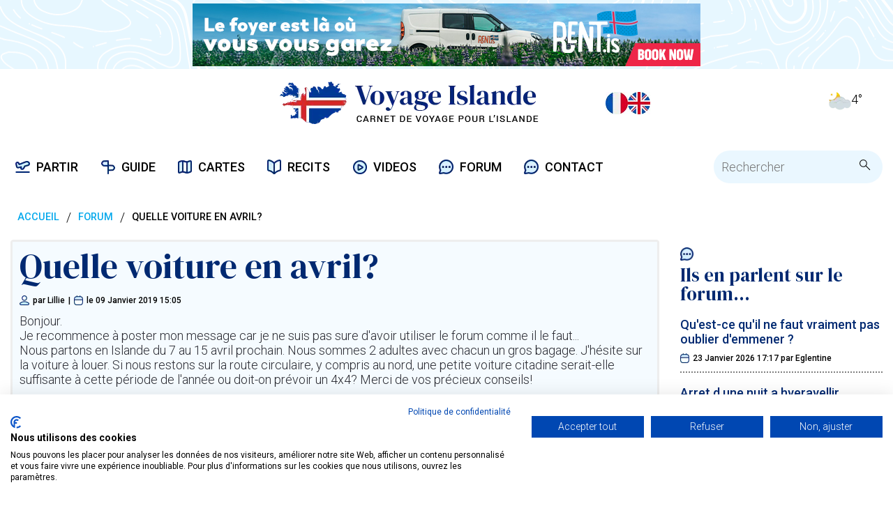

--- FILE ---
content_type: text/html; charset=utf-8
request_url: https://www.voyage-islande.fr/forum/forum-id-56414.htm
body_size: 10239
content:
<!DOCTYPE html><html lang="fr"><head><meta name="viewport" content="width=device-width"/><meta charSet="utf-8"/><title>Quelle voiture en avril? : Forum Islande</title><meta name="description" content="Bonjour.
Je recommence à poster mon message car je ne suis pas sure d&#x27;avoir utiliser le forum comme il le faut...
Nous partons en Islande du 7 au 1"/><meta name="keywords" content="Quelle voiture en avril? : Forum Islande"/><meta name="author" content="LM, voyage-islande.fr"/><meta property="og:title" content="Quelle voiture en avril? : Forum Islande"/><meta property="og:type" content="website"/><meta property="og:url" content="https://www.voyage-islande.fr/forum/forum-id-56414.htm"/><meta property="og:description" content="Bonjour.
Je recommence à poster mon message car je ne suis pas sure d&#x27;avoir utiliser le forum comme il le faut...
Nous partons en Islande du 7 au 1"/><meta property="og:site_name" content="Voyage Islande"/><meta property="og:locale" content="fr_FR"/><meta name="twitter:card" content="summary"/><meta name="twitter:description" content="Bonjour.
Je recommence à poster mon message car je ne suis pas sure d&#x27;avoir utiliser le forum comme il le faut...
Nous partons en Islande du 7 au 1"/><meta name="twitter:title" content="Quelle voiture en avril? : Forum Islande"/><meta name="twitter:site" content="@VoyageIslande"/><script type="application/ld+json"> 
                    {
                    "@context": "http://www.schema.org",
                    "@type": "WebSite",
                    "name": "Voyage-Islande.fr",
                    "alternateName": "Voyage Islande",
                    "url": "https://www.voyage-islande.fr",
                    "potentialAction" : {
                    "@type" : "SearchAction",
                    "target" : "https://www.voyage-islande.fr/recherche-islande?q={search_term}",
                    "query-input" : "required name=search_term"
                    },
                    "sameAs": [
                    "https://www.facebook.com/VoyageIslande",
                    "https://twitter.com/VoyageIslande",
                    "https://www.instagram.com/voyage_islande.fr",
                    "https://www.youtube.com/user/VoyageIslande"
                    ]
                    }</script><script type="application/ld+json"> 
                    {
                    "@context":"http://schema.org",
                    "@type":"DiscussionForumPosting",
                    "@id":"https://www.voyage-islande.fr/forum/forum-id-56414.htm",
                    "headline":"Essence",
                    "datePublished":"09 January 2019 21:43",
                    "dateModified":"09 January 2019 21:43",
                    "image": "https://static.voyage-islande.fr/public/logo_desktop.png",
                    "mainEntityOfPage": {
                        "@type":"DiscussionForumPosting",
                        "@id":"https://www.voyage-islande.fr/forum/forum-id-56414.htm"
                        },
                    "publisher": {
                        "@type": "Organization",
                        "name": "Voyage-Islande.fr",
                        "logo": {
                        "@type": "ImageObject",
                        "url": "https://static.voyage-islande.fr/public/logo_desktop.png"
                        }
                    },
                    "author": {
                        "@type": "Person",
                        "name": "Lillie"
                    },
                    "interactionStatistic": {
                        "@type": "InteractionCounter",
                        "interactionType": "http://schema.org/CommentAction",
                        "userInteractionCount": 1647  }

                    }
                    }</script><script type="application/ld+json"> 
                    {
                    "@context": "https://schema.org",
                    "@type": "BreadcrumbList",
                    "itemListElement":
                    [
                    {
                    "@type": "ListItem",
                    "position": 1,
                    "item":
                    {
                        "@id": "https://www.voyage-islande.fr",
                        "name": "Accueil"
                        }
                    },
                    {
                    "@type": "ListItem",
                    "position": 2,
                    "item":
                        {
                            "@id": "https://www.voyage-islande.fr/forum",
                            "name": "Forum"
                        }
                    },
                        {
                        "@type": "ListItem",
                        "position": 3,
                        "item":
                            {
                                "@id": "https://www.voyage-islande.fr/forum/forum-id-56414.htm",
                                "name": "Quelle voiture en avril?"
                            }
                        }
                    ]
                    }
                    }</script><meta name="next-head-count" content="19"/><meta name="next-font-preconnect"/><link rel="preload" href="/_next/static/css/89ebc2138ba40f3b.css" as="style"/><link rel="stylesheet" href="/_next/static/css/89ebc2138ba40f3b.css" data-n-g=""/><noscript data-n-css=""></noscript><script defer="" nomodule="" src="/_next/static/chunks/polyfills-5cd94c89d3acac5f.js"></script><script src="https://ad.voyage-islande.fr/banners/www/delivery/asyncjs.php" id="show-banner-large" defer="" data-nscript="beforeInteractive"></script><script src="/_next/static/chunks/webpack-9fd7c76f92f3760c.js" defer=""></script><script src="/_next/static/chunks/framework-fc97f3f1282ce3ed.js" defer=""></script><script src="/_next/static/chunks/main-a90e8698ed3a2e4f.js" defer=""></script><script src="/_next/static/chunks/pages/_app-136e097bc3b309c1.js" defer=""></script><script src="/_next/static/chunks/157-54855fb856560dc6.js" defer=""></script><script src="/_next/static/chunks/535-3bfb9708c55953e2.js" defer=""></script><script src="/_next/static/chunks/pages/forum/%5B...slug%5D-a2d55a98548c4fd0.js" defer=""></script><script src="/_next/static/5ZnIGPCr9Ga6y1m_qaMQV/_buildManifest.js" defer=""></script><script src="/_next/static/5ZnIGPCr9Ga6y1m_qaMQV/_ssgManifest.js" defer=""></script><script src="/_next/static/5ZnIGPCr9Ga6y1m_qaMQV/_middlewareManifest.js" defer=""></script></head><body><div id="__next"><noscript><iframe src="https://www.googletagmanager.com/ns.html?id=GTM-W9RDMBQ"
    height="0" width="0" style="display:none;visibility:hidden"></iframe></noscript><div class="stickyNavArrowUp linkImage"><span style="box-sizing:border-box;display:inline-block;overflow:hidden;width:initial;height:initial;background:none;opacity:1;border:0;margin:0;padding:0;position:relative;max-width:100%"><span style="box-sizing:border-box;display:block;width:initial;height:initial;background:none;opacity:1;border:0;margin:0;padding:0;max-width:100%"><img style="display:block;max-width:100%;width:initial;height:initial;background:none;opacity:1;border:0;margin:0;padding:0" alt="" aria-hidden="true" src="data:image/svg+xml,%3csvg%20xmlns=%27http://www.w3.org/2000/svg%27%20version=%271.1%27%20width=%2730%27%20height=%2730%27/%3e"/></span><img alt="up" src="[data-uri]" decoding="async" data-nimg="intrinsic" style="position:absolute;top:0;left:0;bottom:0;right:0;box-sizing:border-box;padding:0;border:none;margin:auto;display:block;width:0;height:0;min-width:100%;max-width:100%;min-height:100%;max-height:100%"/><noscript><img alt="up" srcSet="https://static.voyage-islande.fr/public/icons/arrow-up.svg 1x, https://static.voyage-islande.fr/public/icons/arrow-up.svg 2x" src="https://static.voyage-islande.fr/public/icons/arrow-up.svg" decoding="async" data-nimg="intrinsic" style="position:absolute;top:0;left:0;bottom:0;right:0;box-sizing:border-box;padding:0;border:none;margin:auto;display:block;width:0;height:0;min-width:100%;max-width:100%;min-height:100%;max-height:100%" loading="lazy"/></noscript></span></div><div class="stickyNavArrowDown linkImage"><span style="box-sizing:border-box;display:inline-block;overflow:hidden;width:initial;height:initial;background:none;opacity:1;border:0;margin:0;padding:0;position:relative;max-width:100%"><span style="box-sizing:border-box;display:block;width:initial;height:initial;background:none;opacity:1;border:0;margin:0;padding:0;max-width:100%"><img style="display:block;max-width:100%;width:initial;height:initial;background:none;opacity:1;border:0;margin:0;padding:0" alt="" aria-hidden="true" src="data:image/svg+xml,%3csvg%20xmlns=%27http://www.w3.org/2000/svg%27%20version=%271.1%27%20width=%2730%27%20height=%2730%27/%3e"/></span><img alt="down" src="[data-uri]" decoding="async" data-nimg="intrinsic" style="position:absolute;top:0;left:0;bottom:0;right:0;box-sizing:border-box;padding:0;border:none;margin:auto;display:block;width:0;height:0;min-width:100%;max-width:100%;min-height:100%;max-height:100%"/><noscript><img alt="down" srcSet="https://static.voyage-islande.fr/public/icons/arrow-down.svg 1x, https://static.voyage-islande.fr/public/icons/arrow-down.svg 2x" src="https://static.voyage-islande.fr/public/icons/arrow-down.svg" decoding="async" data-nimg="intrinsic" style="position:absolute;top:0;left:0;bottom:0;right:0;box-sizing:border-box;padding:0;border:none;margin:auto;display:block;width:0;height:0;min-width:100%;max-width:100%;min-height:100%;max-height:100%" loading="lazy"/></noscript></span></div><div class=""><div class="pubBis"></div><div class="container"><div class="row d-flex align-items-center header mb-1 mt-1"><div class="col-3"><div class="d-lg-none BurgerMenu"><span style="box-sizing:border-box;display:inline-block;overflow:hidden;width:initial;height:initial;background:none;opacity:1;border:0;margin:0;padding:0;position:relative;max-width:100%"><span style="box-sizing:border-box;display:block;width:initial;height:initial;background:none;opacity:1;border:0;margin:0;padding:0;max-width:100%"><img style="display:block;max-width:100%;width:initial;height:initial;background:none;opacity:1;border:0;margin:0;padding:0" alt="" aria-hidden="true" src="data:image/svg+xml,%3csvg%20xmlns=%27http://www.w3.org/2000/svg%27%20version=%271.1%27%20width=%2750%27%20height=%2750%27/%3e"/></span><img alt="menu" src="[data-uri]" decoding="async" data-nimg="intrinsic" style="position:absolute;top:0;left:0;bottom:0;right:0;box-sizing:border-box;padding:0;border:none;margin:auto;display:block;width:0;height:0;min-width:100%;max-width:100%;min-height:100%;max-height:100%"/><noscript><img alt="menu" srcSet="https://static.voyage-islande.fr/public/icons/burger-menu.svg 1x, https://static.voyage-islande.fr/public/icons/burger-menu.svg 2x" src="https://static.voyage-islande.fr/public/icons/burger-menu.svg" decoding="async" data-nimg="intrinsic" style="position:absolute;top:0;left:0;bottom:0;right:0;box-sizing:border-box;padding:0;border:none;margin:auto;display:block;width:0;height:0;min-width:100%;max-width:100%;min-height:100%;max-height:100%" loading="lazy"/></noscript></span><span style="box-sizing:border-box;display:inline-block;overflow:hidden;width:initial;height:initial;background:none;opacity:1;border:0;margin:0;padding:0;position:relative;max-width:100%"><span style="box-sizing:border-box;display:block;width:initial;height:initial;background:none;opacity:1;border:0;margin:0;padding:0;max-width:100%"><img style="display:block;max-width:100%;width:initial;height:initial;background:none;opacity:1;border:0;margin:0;padding:0" alt="" aria-hidden="true" src="data:image/svg+xml,%3csvg%20xmlns=%27http://www.w3.org/2000/svg%27%20version=%271.1%27%20width=%2750%27%20height=%2750%27/%3e"/></span><img alt="rechercher" src="[data-uri]" decoding="async" data-nimg="intrinsic" style="position:absolute;top:0;left:0;bottom:0;right:0;box-sizing:border-box;padding:0;border:none;margin:auto;display:block;width:0;height:0;min-width:100%;max-width:100%;min-height:100%;max-height:100%"/><noscript><img alt="rechercher" srcSet="https://static.voyage-islande.fr/public/icons/search.svg 1x, https://static.voyage-islande.fr/public/icons/search.svg 2x" src="https://static.voyage-islande.fr/public/icons/search.svg" decoding="async" data-nimg="intrinsic" style="position:absolute;top:0;left:0;bottom:0;right:0;box-sizing:border-box;padding:0;border:none;margin:auto;display:block;width:0;height:0;min-width:100%;max-width:100%;min-height:100%;max-height:100%" loading="lazy"/></noscript></span></div></div><div class="col-5"><a title="Voyage Islande" class="d-flex justify-content-center" href="/"><span style="box-sizing:border-box;display:inline-block;overflow:hidden;width:initial;height:initial;background:none;opacity:1;border:0;margin:0;padding:0;position:relative;max-width:100%"><span style="box-sizing:border-box;display:block;width:initial;height:initial;background:none;opacity:1;border:0;margin:0;padding:0;max-width:100%"><img style="display:block;max-width:100%;width:initial;height:initial;background:none;opacity:1;border:0;margin:0;padding:0" alt="" aria-hidden="true" src="data:image/svg+xml,%3csvg%20xmlns=%27http://www.w3.org/2000/svg%27%20version=%271.1%27%20width=%27371%27%20height=%2761%27/%3e"/></span><img alt="Voyage Islande" src="[data-uri]" decoding="async" data-nimg="intrinsic" style="position:absolute;top:0;left:0;bottom:0;right:0;box-sizing:border-box;padding:0;border:none;margin:auto;display:block;width:0;height:0;min-width:100%;max-width:100%;min-height:100%;max-height:100%"/><noscript><img alt="Voyage Islande" srcSet="/_next/image?url=https%3A%2F%2Fstatic.voyage-islande.fr%2Fpublic%2Flogo_desktop.png&amp;w=384&amp;q=75 1x, /_next/image?url=https%3A%2F%2Fstatic.voyage-islande.fr%2Fpublic%2Flogo_desktop.png&amp;w=750&amp;q=75 2x" src="/_next/image?url=https%3A%2F%2Fstatic.voyage-islande.fr%2Fpublic%2Flogo_desktop.png&amp;w=750&amp;q=75" decoding="async" data-nimg="intrinsic" style="position:absolute;top:0;left:0;bottom:0;right:0;box-sizing:border-box;padding:0;border:none;margin:auto;display:block;width:0;height:0;min-width:100%;max-width:100%;min-height:100%;max-height:100%" loading="lazy"/></noscript></span></a></div><div class="col-3"><div class="d-flex justify-content-end"><a title="Voyage-Islande.fr - FR version" class="d-flex justify-content-center" href="https://www.voyage-islande.fr"><span style="box-sizing:border-box;display:inline-block;overflow:hidden;width:initial;height:initial;background:none;opacity:1;border:0;margin:0;padding:0;position:relative;max-width:100%"><span style="box-sizing:border-box;display:block;width:initial;height:initial;background:none;opacity:1;border:0;margin:0;padding:0;max-width:100%"><img style="display:block;max-width:100%;width:initial;height:initial;background:none;opacity:1;border:0;margin:0;padding:0" alt="" aria-hidden="true" src="data:image/svg+xml,%3csvg%20xmlns=%27http://www.w3.org/2000/svg%27%20version=%271.1%27%20width=%2732%27%20height=%2732%27/%3e"/></span><img alt="FR version" src="[data-uri]" decoding="async" data-nimg="intrinsic" style="position:absolute;top:0;left:0;bottom:0;right:0;box-sizing:border-box;padding:0;border:none;margin:auto;display:block;width:0;height:0;min-width:100%;max-width:100%;min-height:100%;max-height:100%"/><noscript><img alt="FR version" srcSet="/_next/image?url=https%3A%2F%2Fstatic.voyage-islande.fr%2Fpublic%2Ficons%2Ffr-32.png&amp;w=32&amp;q=75 1x, /_next/image?url=https%3A%2F%2Fstatic.voyage-islande.fr%2Fpublic%2Ficons%2Ffr-32.png&amp;w=64&amp;q=75 2x" src="/_next/image?url=https%3A%2F%2Fstatic.voyage-islande.fr%2Fpublic%2Ficons%2Ffr-32.png&amp;w=64&amp;q=75" decoding="async" data-nimg="intrinsic" style="position:absolute;top:0;left:0;bottom:0;right:0;box-sizing:border-box;padding:0;border:none;margin:auto;display:block;width:0;height:0;min-width:100%;max-width:100%;min-height:100%;max-height:100%" loading="lazy"/></noscript></span></a><a title="Iceland-Dream.com - UK/US version" class="d-flex justify-content-center" href="https://www.iceland-dream.com/"><span style="box-sizing:border-box;display:inline-block;overflow:hidden;width:initial;height:initial;background:none;opacity:1;border:0;margin:0;padding:0;position:relative;max-width:100%"><span style="box-sizing:border-box;display:block;width:initial;height:initial;background:none;opacity:1;border:0;margin:0;padding:0;max-width:100%"><img style="display:block;max-width:100%;width:initial;height:initial;background:none;opacity:1;border:0;margin:0;padding:0" alt="" aria-hidden="true" src="data:image/svg+xml,%3csvg%20xmlns=%27http://www.w3.org/2000/svg%27%20version=%271.1%27%20width=%2732%27%20height=%2732%27/%3e"/></span><img alt="US/UK version" src="[data-uri]" decoding="async" data-nimg="intrinsic" style="position:absolute;top:0;left:0;bottom:0;right:0;box-sizing:border-box;padding:0;border:none;margin:auto;display:block;width:0;height:0;min-width:100%;max-width:100%;min-height:100%;max-height:100%"/><noscript><img alt="US/UK version" srcSet="/_next/image?url=https%3A%2F%2Fstatic.voyage-islande.fr%2Fpublic%2Ficons%2Fuk-32.png&amp;w=32&amp;q=75 1x, /_next/image?url=https%3A%2F%2Fstatic.voyage-islande.fr%2Fpublic%2Ficons%2Fuk-32.png&amp;w=64&amp;q=75 2x" src="/_next/image?url=https%3A%2F%2Fstatic.voyage-islande.fr%2Fpublic%2Ficons%2Fuk-32.png&amp;w=64&amp;q=75" decoding="async" data-nimg="intrinsic" style="position:absolute;top:0;left:0;bottom:0;right:0;box-sizing:border-box;padding:0;border:none;margin:auto;display:block;width:0;height:0;min-width:100%;max-width:100%;min-height:100%;max-height:100%" loading="lazy"/></noscript></span></a></div></div><div class="col-1 hideMobile"><div class="d-flex justify-content-end "><span style="box-sizing:border-box;display:inline-block;overflow:hidden;width:initial;height:initial;background:none;opacity:1;border:0;margin:0;padding:0;position:relative;max-width:100%"><span style="box-sizing:border-box;display:block;width:initial;height:initial;background:none;opacity:1;border:0;margin:0;padding:0;max-width:100%"><img style="display:block;max-width:100%;width:initial;height:initial;background:none;opacity:1;border:0;margin:0;padding:0" alt="" aria-hidden="true" src="data:image/svg+xml,%3csvg%20xmlns=%27http://www.w3.org/2000/svg%27%20version=%271.1%27%20width=%2732%27%20height=%2732%27/%3e"/></span><img alt="Météo en Islande" src="[data-uri]" decoding="async" data-nimg="intrinsic" style="position:absolute;top:0;left:0;bottom:0;right:0;box-sizing:border-box;padding:0;border:none;margin:auto;display:block;width:0;height:0;min-width:100%;max-width:100%;min-height:100%;max-height:100%"/><noscript><img alt="Météo en Islande" srcSet="/_next/image?url=https%3A%2F%2Fstatic.voyage-islande.fr%2Fpublic%2Fmeteo%2F02n.png&amp;w=32&amp;q=75 1x, /_next/image?url=https%3A%2F%2Fstatic.voyage-islande.fr%2Fpublic%2Fmeteo%2F02n.png&amp;w=64&amp;q=75 2x" src="/_next/image?url=https%3A%2F%2Fstatic.voyage-islande.fr%2Fpublic%2Fmeteo%2F02n.png&amp;w=64&amp;q=75" decoding="async" data-nimg="intrinsic" style="position:absolute;top:0;left:0;bottom:0;right:0;box-sizing:border-box;padding:0;border:none;margin:auto;display:block;width:0;height:0;min-width:100%;max-width:100%;min-height:100%;max-height:100%" loading="lazy"/></noscript></span> <!-- -->4<!-- -->°<!-- --></div></div></div><div class="navigation"><div class="navigation-mobile"><span style="box-sizing:border-box;display:inline-block;overflow:hidden;width:initial;height:initial;background:none;opacity:1;border:0;margin:0;padding:0;position:relative;max-width:100%"><span style="box-sizing:border-box;display:block;width:initial;height:initial;background:none;opacity:1;border:0;margin:0;padding:0;max-width:100%"><img style="display:block;max-width:100%;width:initial;height:initial;background:none;opacity:1;border:0;margin:0;padding:0" alt="" aria-hidden="true" src="data:image/svg+xml,%3csvg%20xmlns=%27http://www.w3.org/2000/svg%27%20version=%271.1%27%20width=%2730%27%20height=%2730%27/%3e"/></span><img alt="close" src="[data-uri]" decoding="async" data-nimg="intrinsic" style="position:absolute;top:0;left:0;bottom:0;right:0;box-sizing:border-box;padding:0;border:none;margin:auto;display:block;width:0;height:0;min-width:100%;max-width:100%;min-height:100%;max-height:100%"/><noscript><img alt="close" srcSet="https://static.voyage-islande.fr/public/icons/close.svg 1x, https://static.voyage-islande.fr/public/icons/close.svg 2x" src="https://static.voyage-islande.fr/public/icons/close.svg" decoding="async" data-nimg="intrinsic" style="position:absolute;top:0;left:0;bottom:0;right:0;box-sizing:border-box;padding:0;border:none;margin:auto;display:block;width:0;height:0;min-width:100%;max-width:100%;min-height:100%;max-height:100%" loading="lazy"/></noscript></span><span>MENU</span><span style="box-sizing:border-box;display:inline-block;overflow:hidden;width:initial;height:initial;background:none;opacity:1;border:0;margin:0;padding:0;position:relative;max-width:100%"><span style="box-sizing:border-box;display:block;width:initial;height:initial;background:none;opacity:1;border:0;margin:0;padding:0;max-width:100%"><img style="display:block;max-width:100%;width:initial;height:initial;background:none;opacity:1;border:0;margin:0;padding:0" alt="" aria-hidden="true" src="data:image/svg+xml,%3csvg%20xmlns=%27http://www.w3.org/2000/svg%27%20version=%271.1%27%20width=%2730%27%20height=%2730%27/%3e"/></span><img alt="back" src="[data-uri]" decoding="async" data-nimg="intrinsic" style="position:absolute;top:0;left:0;bottom:0;right:0;box-sizing:border-box;padding:0;border:none;margin:auto;display:block;width:0;height:0;min-width:100%;max-width:100%;min-height:100%;max-height:100%"/><noscript><img alt="back" srcSet="https://static.voyage-islande.fr/public/icons/arrow-back.svg 1x, https://static.voyage-islande.fr/public/icons/arrow-back.svg 2x" src="https://static.voyage-islande.fr/public/icons/arrow-back.svg" decoding="async" data-nimg="intrinsic" style="position:absolute;top:0;left:0;bottom:0;right:0;box-sizing:border-box;padding:0;border:none;margin:auto;display:block;width:0;height:0;min-width:100%;max-width:100%;min-height:100%;max-height:100%" loading="lazy"/></noscript></span></div><div class="navigation-menu"><div class="navigation-links"><div class="menu-link "><span style="box-sizing:border-box;display:inline-block;overflow:hidden;width:initial;height:initial;background:none;opacity:1;border:0;margin:0;padding:0;position:relative;max-width:100%"><span style="box-sizing:border-box;display:block;width:initial;height:initial;background:none;opacity:1;border:0;margin:0;padding:0;max-width:100%"><img style="display:block;max-width:100%;width:initial;height:initial;background:none;opacity:1;border:0;margin:0;padding:0" alt="" aria-hidden="true" src="data:image/svg+xml,%3csvg%20xmlns=%27http://www.w3.org/2000/svg%27%20version=%271.1%27%20width=%2721%27%20height=%2717%27/%3e"/></span><img alt="Partir en Islande" src="[data-uri]" decoding="async" data-nimg="intrinsic" style="position:absolute;top:0;left:0;bottom:0;right:0;box-sizing:border-box;padding:0;border:none;margin:auto;display:block;width:0;height:0;min-width:100%;max-width:100%;min-height:100%;max-height:100%"/><noscript><img alt="Partir en Islande" srcSet="/_next/image?url=https%3A%2F%2Fstatic.voyage-islande.fr%2Fpublic%2Fpartir_icon.png&amp;w=32&amp;q=75 1x, /_next/image?url=https%3A%2F%2Fstatic.voyage-islande.fr%2Fpublic%2Fpartir_icon.png&amp;w=48&amp;q=75 2x" src="/_next/image?url=https%3A%2F%2Fstatic.voyage-islande.fr%2Fpublic%2Fpartir_icon.png&amp;w=48&amp;q=75" decoding="async" data-nimg="intrinsic" style="position:absolute;top:0;left:0;bottom:0;right:0;box-sizing:border-box;padding:0;border:none;margin:auto;display:block;width:0;height:0;min-width:100%;max-width:100%;min-height:100%;max-height:100%" loading="lazy"/></noscript></span><div class="menu-link-label">PARTIR</div></div><div class="menu-link "><span style="box-sizing:border-box;display:inline-block;overflow:hidden;width:initial;height:initial;background:none;opacity:1;border:0;margin:0;padding:0;position:relative;max-width:100%"><span style="box-sizing:border-box;display:block;width:initial;height:initial;background:none;opacity:1;border:0;margin:0;padding:0;max-width:100%"><img style="display:block;max-width:100%;width:initial;height:initial;background:none;opacity:1;border:0;margin:0;padding:0" alt="" aria-hidden="true" src="data:image/svg+xml,%3csvg%20xmlns=%27http://www.w3.org/2000/svg%27%20version=%271.1%27%20width=%2720%27%20height=%2720%27/%3e"/></span><img alt="Guide Islande" src="[data-uri]" decoding="async" data-nimg="intrinsic" style="position:absolute;top:0;left:0;bottom:0;right:0;box-sizing:border-box;padding:0;border:none;margin:auto;display:block;width:0;height:0;min-width:100%;max-width:100%;min-height:100%;max-height:100%"/><noscript><img alt="Guide Islande" srcSet="/_next/image?url=https%3A%2F%2Fstatic.voyage-islande.fr%2Fpublic%2Fguide_icon.png&amp;w=32&amp;q=75 1x, /_next/image?url=https%3A%2F%2Fstatic.voyage-islande.fr%2Fpublic%2Fguide_icon.png&amp;w=48&amp;q=75 2x" src="/_next/image?url=https%3A%2F%2Fstatic.voyage-islande.fr%2Fpublic%2Fguide_icon.png&amp;w=48&amp;q=75" decoding="async" data-nimg="intrinsic" style="position:absolute;top:0;left:0;bottom:0;right:0;box-sizing:border-box;padding:0;border:none;margin:auto;display:block;width:0;height:0;min-width:100%;max-width:100%;min-height:100%;max-height:100%" loading="lazy"/></noscript></span><div class="menu-link-label">GUIDE</div></div><div class="menu-link "><span style="box-sizing:border-box;display:inline-block;overflow:hidden;width:initial;height:initial;background:none;opacity:1;border:0;margin:0;padding:0;position:relative;max-width:100%"><span style="box-sizing:border-box;display:block;width:initial;height:initial;background:none;opacity:1;border:0;margin:0;padding:0;max-width:100%"><img style="display:block;max-width:100%;width:initial;height:initial;background:none;opacity:1;border:0;margin:0;padding:0" alt="" aria-hidden="true" src="data:image/svg+xml,%3csvg%20xmlns=%27http://www.w3.org/2000/svg%27%20version=%271.1%27%20width=%2720%27%20height=%2719%27/%3e"/></span><img alt="Cartes Islande" src="[data-uri]" decoding="async" data-nimg="intrinsic" style="position:absolute;top:0;left:0;bottom:0;right:0;box-sizing:border-box;padding:0;border:none;margin:auto;display:block;width:0;height:0;min-width:100%;max-width:100%;min-height:100%;max-height:100%"/><noscript><img alt="Cartes Islande" srcSet="/_next/image?url=https%3A%2F%2Fstatic.voyage-islande.fr%2Fpublic%2Fcartes_icon.png&amp;w=32&amp;q=75 1x, /_next/image?url=https%3A%2F%2Fstatic.voyage-islande.fr%2Fpublic%2Fcartes_icon.png&amp;w=48&amp;q=75 2x" src="/_next/image?url=https%3A%2F%2Fstatic.voyage-islande.fr%2Fpublic%2Fcartes_icon.png&amp;w=48&amp;q=75" decoding="async" data-nimg="intrinsic" style="position:absolute;top:0;left:0;bottom:0;right:0;box-sizing:border-box;padding:0;border:none;margin:auto;display:block;width:0;height:0;min-width:100%;max-width:100%;min-height:100%;max-height:100%" loading="lazy"/></noscript></span><div class="menu-link-label">CARTES</div></div><div class="menu-link "><span style="box-sizing:border-box;display:inline-block;overflow:hidden;width:initial;height:initial;background:none;opacity:1;border:0;margin:0;padding:0;position:relative;max-width:100%"><span style="box-sizing:border-box;display:block;width:initial;height:initial;background:none;opacity:1;border:0;margin:0;padding:0;max-width:100%"><img style="display:block;max-width:100%;width:initial;height:initial;background:none;opacity:1;border:0;margin:0;padding:0" alt="" aria-hidden="true" src="data:image/svg+xml,%3csvg%20xmlns=%27http://www.w3.org/2000/svg%27%20version=%271.1%27%20width=%2720%27%20height=%2721%27/%3e"/></span><img alt="Récits de voyage en Islande" src="[data-uri]" decoding="async" data-nimg="intrinsic" style="position:absolute;top:0;left:0;bottom:0;right:0;box-sizing:border-box;padding:0;border:none;margin:auto;display:block;width:0;height:0;min-width:100%;max-width:100%;min-height:100%;max-height:100%"/><noscript><img alt="Récits de voyage en Islande" srcSet="/_next/image?url=https%3A%2F%2Fstatic.voyage-islande.fr%2Fpublic%2Frecits_icon.png&amp;w=32&amp;q=75 1x, /_next/image?url=https%3A%2F%2Fstatic.voyage-islande.fr%2Fpublic%2Frecits_icon.png&amp;w=48&amp;q=75 2x" src="/_next/image?url=https%3A%2F%2Fstatic.voyage-islande.fr%2Fpublic%2Frecits_icon.png&amp;w=48&amp;q=75" decoding="async" data-nimg="intrinsic" style="position:absolute;top:0;left:0;bottom:0;right:0;box-sizing:border-box;padding:0;border:none;margin:auto;display:block;width:0;height:0;min-width:100%;max-width:100%;min-height:100%;max-height:100%" loading="lazy"/></noscript></span><div class="menu-link-label">RECITS</div></div><a class="menu-link" title="Vidéos Islande" href="/videos"><span style="box-sizing:border-box;display:inline-block;overflow:hidden;width:initial;height:initial;background:none;opacity:1;border:0;margin:0;padding:0;position:relative;max-width:100%"><span style="box-sizing:border-box;display:block;width:initial;height:initial;background:none;opacity:1;border:0;margin:0;padding:0;max-width:100%"><img style="display:block;max-width:100%;width:initial;height:initial;background:none;opacity:1;border:0;margin:0;padding:0" alt="" aria-hidden="true" src="data:image/svg+xml,%3csvg%20xmlns=%27http://www.w3.org/2000/svg%27%20version=%271.1%27%20width=%2720%27%20height=%2720%27/%3e"/></span><img alt="Vidéos Islande" src="[data-uri]" decoding="async" data-nimg="intrinsic" style="position:absolute;top:0;left:0;bottom:0;right:0;box-sizing:border-box;padding:0;border:none;margin:auto;display:block;width:0;height:0;min-width:100%;max-width:100%;min-height:100%;max-height:100%"/><noscript><img alt="Vidéos Islande" srcSet="/_next/image?url=https%3A%2F%2Fstatic.voyage-islande.fr%2Fpublic%2Fvideos_icon.png&amp;w=32&amp;q=75 1x, /_next/image?url=https%3A%2F%2Fstatic.voyage-islande.fr%2Fpublic%2Fvideos_icon.png&amp;w=48&amp;q=75 2x" src="/_next/image?url=https%3A%2F%2Fstatic.voyage-islande.fr%2Fpublic%2Fvideos_icon.png&amp;w=48&amp;q=75" decoding="async" data-nimg="intrinsic" style="position:absolute;top:0;left:0;bottom:0;right:0;box-sizing:border-box;padding:0;border:none;margin:auto;display:block;width:0;height:0;min-width:100%;max-width:100%;min-height:100%;max-height:100%" loading="lazy"/></noscript></span><div class="menu-link-label">VIDEOS</div></a><a class="menu-link" title="Forum Islande" href="/forum"><span style="box-sizing:border-box;display:inline-block;overflow:hidden;width:initial;height:initial;background:none;opacity:1;border:0;margin:0;padding:0;position:relative;max-width:100%"><span style="box-sizing:border-box;display:block;width:initial;height:initial;background:none;opacity:1;border:0;margin:0;padding:0;max-width:100%"><img style="display:block;max-width:100%;width:initial;height:initial;background:none;opacity:1;border:0;margin:0;padding:0" alt="" aria-hidden="true" src="data:image/svg+xml,%3csvg%20xmlns=%27http://www.w3.org/2000/svg%27%20version=%271.1%27%20width=%2721%27%20height=%2721%27/%3e"/></span><img alt="Forum Islande" src="[data-uri]" decoding="async" data-nimg="intrinsic" style="position:absolute;top:0;left:0;bottom:0;right:0;box-sizing:border-box;padding:0;border:none;margin:auto;display:block;width:0;height:0;min-width:100%;max-width:100%;min-height:100%;max-height:100%"/><noscript><img alt="Forum Islande" srcSet="/_next/image?url=https%3A%2F%2Fstatic.voyage-islande.fr%2Fpublic%2Fforum_icon.png&amp;w=32&amp;q=75 1x, /_next/image?url=https%3A%2F%2Fstatic.voyage-islande.fr%2Fpublic%2Fforum_icon.png&amp;w=48&amp;q=75 2x" src="/_next/image?url=https%3A%2F%2Fstatic.voyage-islande.fr%2Fpublic%2Fforum_icon.png&amp;w=48&amp;q=75" decoding="async" data-nimg="intrinsic" style="position:absolute;top:0;left:0;bottom:0;right:0;box-sizing:border-box;padding:0;border:none;margin:auto;display:block;width:0;height:0;min-width:100%;max-width:100%;min-height:100%;max-height:100%" loading="lazy"/></noscript></span><div class="menu-link-label">FORUM</div></a><a class="menu-link" title="Contact Islande" href="/contact"><span style="box-sizing:border-box;display:inline-block;overflow:hidden;width:initial;height:initial;background:none;opacity:1;border:0;margin:0;padding:0;position:relative;max-width:100%"><span style="box-sizing:border-box;display:block;width:initial;height:initial;background:none;opacity:1;border:0;margin:0;padding:0;max-width:100%"><img style="display:block;max-width:100%;width:initial;height:initial;background:none;opacity:1;border:0;margin:0;padding:0" alt="" aria-hidden="true" src="data:image/svg+xml,%3csvg%20xmlns=%27http://www.w3.org/2000/svg%27%20version=%271.1%27%20width=%2721%27%20height=%2721%27/%3e"/></span><img alt="Contact Islande" src="[data-uri]" decoding="async" data-nimg="intrinsic" style="position:absolute;top:0;left:0;bottom:0;right:0;box-sizing:border-box;padding:0;border:none;margin:auto;display:block;width:0;height:0;min-width:100%;max-width:100%;min-height:100%;max-height:100%"/><noscript><img alt="Contact Islande" srcSet="/_next/image?url=https%3A%2F%2Fstatic.voyage-islande.fr%2Fpublic%2Fforum_icon.png&amp;w=32&amp;q=75 1x, /_next/image?url=https%3A%2F%2Fstatic.voyage-islande.fr%2Fpublic%2Fforum_icon.png&amp;w=48&amp;q=75 2x" src="/_next/image?url=https%3A%2F%2Fstatic.voyage-islande.fr%2Fpublic%2Fforum_icon.png&amp;w=48&amp;q=75" decoding="async" data-nimg="intrinsic" style="position:absolute;top:0;left:0;bottom:0;right:0;box-sizing:border-box;padding:0;border:none;margin:auto;display:block;width:0;height:0;min-width:100%;max-width:100%;min-height:100%;max-height:100%" loading="lazy"/></noscript></span><div class="menu-link-label">CONTACT</div></a></div><form class="searchBar"><input type="text" id="name" name="name" placeholder="Rechercher" autoComplete="off" value=""/><button type="submit" class="navbarSearchIcon"><span style="box-sizing:border-box;display:inline-block;overflow:hidden;width:initial;height:initial;background:none;opacity:1;border:0;margin:0;padding:0;position:relative;max-width:100%"><span style="box-sizing:border-box;display:block;width:initial;height:initial;background:none;opacity:1;border:0;margin:0;padding:0;max-width:100%"><img style="display:block;max-width:100%;width:initial;height:initial;background:none;opacity:1;border:0;margin:0;padding:0" alt="" aria-hidden="true" src="data:image/svg+xml,%3csvg%20xmlns=%27http://www.w3.org/2000/svg%27%20version=%271.1%27%20width=%2730%27%20height=%2730%27/%3e"/></span><img alt="rechercher" src="[data-uri]" decoding="async" data-nimg="intrinsic" style="position:absolute;top:0;left:0;bottom:0;right:0;box-sizing:border-box;padding:0;border:none;margin:auto;display:block;width:0;height:0;min-width:100%;max-width:100%;min-height:100%;max-height:100%"/><noscript><img alt="rechercher" srcSet="https://static.voyage-islande.fr/public/icons/search.svg 1x, https://static.voyage-islande.fr/public/icons/search.svg 2x" src="https://static.voyage-islande.fr/public/icons/search.svg" decoding="async" data-nimg="intrinsic" style="position:absolute;top:0;left:0;bottom:0;right:0;box-sizing:border-box;padding:0;border:none;margin:auto;display:block;width:0;height:0;min-width:100%;max-width:100%;min-height:100%;max-height:100%" loading="lazy"/></noscript></span></button></form></div><div class="navigation-open d-none"><div class="container"><div class="row no-gutters selected d-none"><div class="nav-title"><span style="box-sizing:border-box;display:inline-block;overflow:hidden;width:initial;height:initial;background:none;opacity:1;border:0;margin:0;padding:0;position:relative;max-width:100%"><span style="box-sizing:border-box;display:block;width:initial;height:initial;background:none;opacity:1;border:0;margin:0;padding:0;max-width:100%"><img style="display:block;max-width:100%;width:initial;height:initial;background:none;opacity:1;border:0;margin:0;padding:0" alt="" aria-hidden="true" src="data:image/svg+xml,%3csvg%20xmlns=%27http://www.w3.org/2000/svg%27%20version=%271.1%27%20width=%2721%27%20height=%2717%27/%3e"/></span><img alt="Partir en Islande" src="[data-uri]" decoding="async" data-nimg="intrinsic" style="position:absolute;top:0;left:0;bottom:0;right:0;box-sizing:border-box;padding:0;border:none;margin:auto;display:block;width:0;height:0;min-width:100%;max-width:100%;min-height:100%;max-height:100%"/><noscript><img alt="Partir en Islande" srcSet="/_next/image?url=https%3A%2F%2Fstatic.voyage-islande.fr%2Fpublic%2Fpartir_icon.png&amp;w=32&amp;q=75 1x, /_next/image?url=https%3A%2F%2Fstatic.voyage-islande.fr%2Fpublic%2Fpartir_icon.png&amp;w=48&amp;q=75 2x" src="/_next/image?url=https%3A%2F%2Fstatic.voyage-islande.fr%2Fpublic%2Fpartir_icon.png&amp;w=48&amp;q=75" decoding="async" data-nimg="intrinsic" style="position:absolute;top:0;left:0;bottom:0;right:0;box-sizing:border-box;padding:0;border:none;margin:auto;display:block;width:0;height:0;min-width:100%;max-width:100%;min-height:100%;max-height:100%" loading="lazy"/></noscript></span><div>PARTIR</div></div><div class="col-12 col-lg-3 nav-menu"><div class="nav-title ">L&#x27;Islande</div><div class="nav-subtitles "><a class="nav-subtitle" title="L&#x27;Islande en bref" href="/l-islande-art-227.html">L&#x27;Islande en bref</a><a class="nav-subtitle" title="Météo" href="/la-meteo-en-islande-art-353.html">Météo</a><a class="nav-subtitle" title="Liens" href="/liens-islande-art-453.html">Liens</a></div></div><div class="col-12 col-lg-3 nav-menu"><div class="nav-title ">Partir en Islande</div><div class="nav-subtitles "><a class="nav-subtitle" title="Avant de partir" href="/conseils-pratiques-pour-partir-en-islande-art-41.html">Avant de partir</a><a class="nav-subtitle" title="Quand partir en islande" href="/quand-partir-en-islande-art-114.html">Quand partir en islande</a><a class="nav-subtitle" title="Comment partir en Islande" href="/comment-partir-en-islande-art-116.html">Comment partir en Islande</a><a class="nav-subtitle" title="Partir en Avion" href="/partir-en-islande-en-avion-art-117.html">Partir en Avion</a><a class="nav-subtitle" title="Partir en bateau" href="/partir-en-islande-en-bateau-art-118.html">Partir en bateau</a><a class="nav-subtitle" title="Conduire en Islande" href="/conduire-en-islande-art-265.html">Conduire en Islande</a><a class="nav-subtitle" title="Louer une voiture" href="/location-voiture-islande-art-392.html">Louer une voiture</a></div></div><div class="col-12 col-lg-3 nav-menu"><div class="nav-title ">Dormir en Islande</div><div class="nav-subtitles "><a class="nav-subtitle" title="L&#x27;hébergement" href="/l-hebergement-en-islande-art-139.html">L&#x27;hébergement</a><a class="nav-subtitle" title="Le camping en Islande" href="/le-camping-en-islande-art-140.html">Le camping en Islande</a><a class="nav-subtitle" title="Les auberges de jeunesse" href="/les-auberges-de-jeunesse-en-islande-art-141.html">Les auberges de jeunesse</a><a class="nav-subtitle" title="Le fermes et guesthouses" href="/chambres-d-hotes-et-fermes-en-islande-art-143.html">Le fermes et guesthouses</a><a class="nav-subtitle" title="Les hotels et hotels d&#x27;été" href="/les-hotels-en-islande-art-144.html">Les hotels et hotels d&#x27;été</a></div></div><div class="col-12 col-lg-3 nav-menu"><div class="nav-title ">Itinéraires</div><div class="nav-subtitles "><a class="nav-subtitle" title="Quel Itinéraire en Islande ?" href="/itineraires-islande-art-122.html">Quel Itinéraire en Islande ?</a><a class="nav-subtitle" title="Week End en Islande" href="/week-end-en-islande-art-121.html">Week End en Islande</a><a class="nav-subtitle" title="Une semaine en Islande" href="/1-semaine-en-islande-art-124.html">Une semaine en Islande</a><a class="nav-subtitle" title="15 jours en Islande" href="/15-jours-en-islande-art-138.html">15 jours en Islande</a><a class="nav-subtitle" title="10 jours en Islande" href="/10-jours-en-islande-art-347.html">10 jours en Islande</a></div></div></div><div class="row no-gutters selected d-none"><div class="nav-title"><span style="box-sizing:border-box;display:inline-block;overflow:hidden;width:initial;height:initial;background:none;opacity:1;border:0;margin:0;padding:0;position:relative;max-width:100%"><span style="box-sizing:border-box;display:block;width:initial;height:initial;background:none;opacity:1;border:0;margin:0;padding:0;max-width:100%"><img style="display:block;max-width:100%;width:initial;height:initial;background:none;opacity:1;border:0;margin:0;padding:0" alt="" aria-hidden="true" src="data:image/svg+xml,%3csvg%20xmlns=%27http://www.w3.org/2000/svg%27%20version=%271.1%27%20width=%2721%27%20height=%2717%27/%3e"/></span><img alt="Partir en Islande" src="[data-uri]" decoding="async" data-nimg="intrinsic" style="position:absolute;top:0;left:0;bottom:0;right:0;box-sizing:border-box;padding:0;border:none;margin:auto;display:block;width:0;height:0;min-width:100%;max-width:100%;min-height:100%;max-height:100%"/><noscript><img alt="Partir en Islande" srcSet="/_next/image?url=https%3A%2F%2Fstatic.voyage-islande.fr%2Fpublic%2Fpartir_icon.png&amp;w=32&amp;q=75 1x, /_next/image?url=https%3A%2F%2Fstatic.voyage-islande.fr%2Fpublic%2Fpartir_icon.png&amp;w=48&amp;q=75 2x" src="/_next/image?url=https%3A%2F%2Fstatic.voyage-islande.fr%2Fpublic%2Fpartir_icon.png&amp;w=48&amp;q=75" decoding="async" data-nimg="intrinsic" style="position:absolute;top:0;left:0;bottom:0;right:0;box-sizing:border-box;padding:0;border:none;margin:auto;display:block;width:0;height:0;min-width:100%;max-width:100%;min-height:100%;max-height:100%" loading="lazy"/></noscript></span><div>GUIDE</div></div><div class="col-12 col-lg-3 nav-menu"><div class="nav-title ">Les activités en Islande</div><div class="nav-subtitles "><a class="nav-subtitle" title="A voir et faire en Islande" href="/a-voir-et-a-faire-en-islande-art-377.html">A voir et faire en Islande</a><a class="nav-subtitle" title="Les sources chaudes" href="/le-guide-des-sources-chaudes-en-islande-art-180.html">Les sources chaudes</a><a class="nav-subtitle" title="Les randonnées en Islande" href="/randonnees-et-treks-en-islande-art-90.html">Les randonnées en Islande</a><a class="nav-subtitle" title="Voir le soleil de minuit" href="/le-soleil-de-minuit-en-islande-art-57.html">Voir le soleil de minuit</a><a class="nav-subtitle" title="Voir des aurores boréales" href="/les-aurores-boreales-en-islande-art-50.html">Voir des aurores boréales</a><a class="nav-subtitle" title="Voir des cascades" href="/les-cascades-d-islande-art-120.html">Voir des cascades</a><a class="nav-subtitle" title="Voir des baleines" href="/l-observation-des-baleines-en-islande-art-25.html">Voir des baleines</a><a class="nav-subtitle" title="Voir des volcans" href="/volcans-islande-art-408.html">Voir des volcans</a><a class="nav-subtitle" title="Voir des canyons" href="/canyons-islande-art-458.html">Voir des canyons</a></div></div><div class="col-12 col-lg-3 nav-menu"><div class="nav-title ">Les régions</div><div class="nav-subtitles "><a class="nav-subtitle" title="Sites touristiques par région" href="/la-carte-des-sites-touristiques-d-islande-art-325.html">Sites touristiques par région</a><a class="nav-subtitle" title="L&#x27;ouest" href="/la-carte-touristique-de-l-ouest-de-l-islande-art-326.html">L&#x27;ouest</a><a class="nav-subtitle" title="Le nord ouest" href="/la-carte-touristique-du-nord-ouest-de-l-islande-art-327.html">Le nord ouest</a><a class="nav-subtitle" title="Le nord" href="/la-carte-touristique-du-nord-de-l-islande-art-329.html">Le nord</a><a class="nav-subtitle" title="L&#x27;est" href="/la-carte-touristique-de-l-est-de-l-islande-art-328.html">L&#x27;est</a><a class="nav-subtitle" title="Le sud" href="/la-carte-touristique-du-sud-de-l-islande-art-330.html">Le sud</a><a class="nav-subtitle" title="Le centre" href="/la-carte-touristique-du-centre-de-l-islande-art-331.html">Le centre</a></div></div><div class="col-12 col-lg-3 nav-menu"><div class="nav-title ">La faune</div><div class="nav-subtitles "><a class="nav-subtitle" title="La faune en Islande" href="/la-faune-en-islande-art-86.html">La faune en Islande</a><a class="nav-subtitle" title="Les oiseaux" href="/les-oiseaux-en-islande-art-84.html">Les oiseaux</a><a class="nav-subtitle" title="Les rennes" href="/les-rennes-en-islande-art-107.html">Les rennes</a><a class="nav-subtitle" title="Les chevaux islandais" href="/le-cheval-islandais-et-les-randonnees-art-244.html">Les chevaux islandais</a></div></div><div class="col-12 col-lg-3 nav-menu"><div class="nav-title ">Les saisons</div><div class="nav-subtitles "><a class="nav-subtitle" title="L&#x27;Islande au printemps" href="/printemps-islande-art-418.html">L&#x27;Islande au printemps</a><a class="nav-subtitle" title="L&#x27;Islande en été" href="/l-islande-en-ete-art-103.html">L&#x27;Islande en été</a><a class="nav-subtitle" title="L&#x27;Islande en automne" href="/automne-islande-art-422.html">L&#x27;Islande en automne</a><a class="nav-subtitle" title="L&#x27;Islande en hiver" href="/l-islande-en-hiver-art-98.html">L&#x27;Islande en hiver</a></div></div></div><div class="row no-gutters selected d-none"><div class="nav-title"><span style="box-sizing:border-box;display:inline-block;overflow:hidden;width:initial;height:initial;background:none;opacity:1;border:0;margin:0;padding:0;position:relative;max-width:100%"><span style="box-sizing:border-box;display:block;width:initial;height:initial;background:none;opacity:1;border:0;margin:0;padding:0;max-width:100%"><img style="display:block;max-width:100%;width:initial;height:initial;background:none;opacity:1;border:0;margin:0;padding:0" alt="" aria-hidden="true" src="data:image/svg+xml,%3csvg%20xmlns=%27http://www.w3.org/2000/svg%27%20version=%271.1%27%20width=%2721%27%20height=%2717%27/%3e"/></span><img alt="Partir en Islande" src="[data-uri]" decoding="async" data-nimg="intrinsic" style="position:absolute;top:0;left:0;bottom:0;right:0;box-sizing:border-box;padding:0;border:none;margin:auto;display:block;width:0;height:0;min-width:100%;max-width:100%;min-height:100%;max-height:100%"/><noscript><img alt="Partir en Islande" srcSet="/_next/image?url=https%3A%2F%2Fstatic.voyage-islande.fr%2Fpublic%2Fpartir_icon.png&amp;w=32&amp;q=75 1x, /_next/image?url=https%3A%2F%2Fstatic.voyage-islande.fr%2Fpublic%2Fpartir_icon.png&amp;w=48&amp;q=75 2x" src="/_next/image?url=https%3A%2F%2Fstatic.voyage-islande.fr%2Fpublic%2Fpartir_icon.png&amp;w=48&amp;q=75" decoding="async" data-nimg="intrinsic" style="position:absolute;top:0;left:0;bottom:0;right:0;box-sizing:border-box;padding:0;border:none;margin:auto;display:block;width:0;height:0;min-width:100%;max-width:100%;min-height:100%;max-height:100%" loading="lazy"/></noscript></span><div>CARTES</div></div><div class="col-12 col-lg-3 nav-menu"><div class="nav-title ">Cartes interactives</div><div class="nav-subtitles "><a class="nav-subtitle" title="Carte touristique par région" href="/la-carte-des-sites-touristiques-d-islande-art-325.html">Carte touristique par région</a><a class="nav-subtitle" title="Carte des randonnées / trek" href="/la-carte-des-randonnees-d-islande-art-319.html">Carte des randonnées / trek</a><a class="nav-subtitle" title="Carte des volcans" href="/la-carte-des-volcans-d-islande-art-322.html">Carte des volcans</a><a class="nav-subtitle" title="Carte des sources chaudes" href="/la-carte-des-sources-chaudes-d-islande-art-323.html">Carte des sources chaudes</a><a class="nav-subtitle" title="Carte des stations essence" href="/la-carte-des-stations-essence-d-islande-art-324.html">Carte des stations essence</a><a class="nav-subtitle" title="Carte des villes d&#x27;Islande" href="/les-villes-et-regions-d-islande-art-387.html">Carte des villes d&#x27;Islande</a></div></div><div class="col-12 col-lg-3 nav-menu"><div class="nav-title ">Cartes autres</div><div class="nav-subtitles "><a class="nav-subtitle" title="Les cartes d&#x27;Islande" href="/les-cartes-d-islande-art-231.html">Les cartes d&#x27;Islande</a><a class="nav-subtitle" title="Carte International Photographer" href="/la-carte-international-photographer-art-254.html">Carte International Photographer</a><a class="nav-subtitle" title="Chercher un lieu en Islande" href="/proximite">Chercher un lieu en Islande</a></div></div></div><div class="row no-gutters selected d-none"><div class="nav-title"><span style="box-sizing:border-box;display:inline-block;overflow:hidden;width:initial;height:initial;background:none;opacity:1;border:0;margin:0;padding:0;position:relative;max-width:100%"><span style="box-sizing:border-box;display:block;width:initial;height:initial;background:none;opacity:1;border:0;margin:0;padding:0;max-width:100%"><img style="display:block;max-width:100%;width:initial;height:initial;background:none;opacity:1;border:0;margin:0;padding:0" alt="" aria-hidden="true" src="data:image/svg+xml,%3csvg%20xmlns=%27http://www.w3.org/2000/svg%27%20version=%271.1%27%20width=%2721%27%20height=%2717%27/%3e"/></span><img alt="Partir en Islande" src="[data-uri]" decoding="async" data-nimg="intrinsic" style="position:absolute;top:0;left:0;bottom:0;right:0;box-sizing:border-box;padding:0;border:none;margin:auto;display:block;width:0;height:0;min-width:100%;max-width:100%;min-height:100%;max-height:100%"/><noscript><img alt="Partir en Islande" srcSet="/_next/image?url=https%3A%2F%2Fstatic.voyage-islande.fr%2Fpublic%2Fpartir_icon.png&amp;w=32&amp;q=75 1x, /_next/image?url=https%3A%2F%2Fstatic.voyage-islande.fr%2Fpublic%2Fpartir_icon.png&amp;w=48&amp;q=75 2x" src="/_next/image?url=https%3A%2F%2Fstatic.voyage-islande.fr%2Fpublic%2Fpartir_icon.png&amp;w=48&amp;q=75" decoding="async" data-nimg="intrinsic" style="position:absolute;top:0;left:0;bottom:0;right:0;box-sizing:border-box;padding:0;border:none;margin:auto;display:block;width:0;height:0;min-width:100%;max-width:100%;min-height:100%;max-height:100%" loading="lazy"/></noscript></span><div>RECITS</div></div><div class="col-12 col-lg-3 nav-menu"><div class="nav-title ">Voyages en hiver</div><div class="nav-subtitles "><a class="nav-subtitle" title="Récits de voyages en Islande" href="/recits-voyage-en-islande-art-376.html">Récits de voyages en Islande</a><a class="nav-subtitle" title="2019 - Une semaine en octobre" href="/une-semaine-en-islande-en-octobre-art-336.html">2019 - Une semaine en octobre</a><a class="nav-subtitle" title="2015 - 3 jours en mars" href="/un-week-end-en-islande-en-hiver-art-259.html">2015 - 3 jours en mars</a></div></div><div class="col-12 col-lg-3 nav-menu"><div class="nav-title ">Voyages en été</div><div class="nav-subtitles "><a class="nav-subtitle" title="2024 - 17 jours en août" href="/17-jours-islande-highlands-vestfirdir-art-472.html">2024 - 17 jours en août</a><a class="nav-subtitle" title="2021 - 18 jours en août" href="/18-jours-islande-highlands-est-art-424.html">2021 - 18 jours en août</a><a class="nav-subtitle" title="2018 - 11 jours en juillet" href="/11-jours-en-islande-art-299.html">2018 - 11 jours en juillet</a><a class="nav-subtitle" title="2016 - 10 jours en juillet" href="/10-jours-en-islande-art-271.html">2016 - 10 jours en juillet</a><a class="nav-subtitle" title="2012 - 10 jours en juillet" href="/arrivee-a-reykjavik-art-217.html">2012 - 10 jours en juillet</a><a class="nav-subtitle" title="2006 - 15 jours en juin" href="/visite-de-reykjavik-art-195.html">2006 - 15 jours en juin</a><a class="nav-subtitle" title="2004 - 10 jours en août" href="/arrivee-a-reykjavik-art-185.html">2004 - 10 jours en août</a></div></div></div></div></div></div></div></div><div class="container"><div class="row"><div class="col-12 col-lg-9"><div class="breadcrum"><a title="Voyage-Islande.fr" href="/"><p class="parentCategory linkColor" title="Voyage-Islande.fr">Accueil</p></a><p>  / </p><a title="Forum Voyage-Islande.fr" href="/forum"><p class="parentCategory linkColor" title="Forum Voyage-Islande.fr">Forum</p></a><p>  / </p><p class="currentCategoryForum">Quelle voiture en avril?</p></div><div class="forumStructure flexCenteredForum"><div class="forumBody"><h1 class="forumPostTitle blue">Quelle voiture en avril?</h1><div class="flexCenteredForum"><span style="box-sizing:border-box;display:inline-block;overflow:hidden;width:initial;height:initial;background:none;opacity:1;border:0;margin:0;padding:0;position:relative;max-width:100%"><span style="box-sizing:border-box;display:block;width:initial;height:initial;background:none;opacity:1;border:0;margin:0;padding:0;max-width:100%"><img style="display:block;max-width:100%;width:initial;height:initial;background:none;opacity:1;border:0;margin:0;padding:0" alt="" aria-hidden="true" src="data:image/svg+xml,%3csvg%20xmlns=%27http://www.w3.org/2000/svg%27%20version=%271.1%27%20width=%2714%27%20height=%2714%27/%3e"/></span><img alt="user" src="[data-uri]" decoding="async" data-nimg="intrinsic" style="position:absolute;top:0;left:0;bottom:0;right:0;box-sizing:border-box;padding:0;border:none;margin:auto;display:block;width:0;height:0;min-width:100%;max-width:100%;min-height:100%;max-height:100%"/><noscript><img alt="user" srcSet="/_next/image?url=https%3A%2F%2Fstatic.voyage-islande.fr%2Fpublic%2Ficon-user.png&amp;w=16&amp;q=75 1x, /_next/image?url=https%3A%2F%2Fstatic.voyage-islande.fr%2Fpublic%2Ficon-user.png&amp;w=32&amp;q=75 2x" src="/_next/image?url=https%3A%2F%2Fstatic.voyage-islande.fr%2Fpublic%2Ficon-user.png&amp;w=32&amp;q=75" decoding="async" data-nimg="intrinsic" style="position:absolute;top:0;left:0;bottom:0;right:0;box-sizing:border-box;padding:0;border:none;margin:auto;display:block;width:0;height:0;min-width:100%;max-width:100%;min-height:100%;max-height:100%" loading="lazy"/></noscript></span><p class="marginIcon">par <!-- -->Lillie<!-- --></p><p class="marginIconBoth"> | </p><span style="box-sizing:border-box;display:inline-block;overflow:hidden;width:initial;height:initial;background:none;opacity:1;border:0;margin:0;padding:0;position:relative;max-width:100%"><span style="box-sizing:border-box;display:block;width:initial;height:initial;background:none;opacity:1;border:0;margin:0;padding:0;max-width:100%"><img style="display:block;max-width:100%;width:initial;height:initial;background:none;opacity:1;border:0;margin:0;padding:0" alt="" aria-hidden="true" src="data:image/svg+xml,%3csvg%20xmlns=%27http://www.w3.org/2000/svg%27%20version=%271.1%27%20width=%2713%27%20height=%2714%27/%3e"/></span><img alt="date" src="[data-uri]" decoding="async" data-nimg="intrinsic" style="position:absolute;top:0;left:0;bottom:0;right:0;box-sizing:border-box;padding:0;border:none;margin:auto;display:block;width:0;height:0;min-width:100%;max-width:100%;min-height:100%;max-height:100%"/><noscript><img alt="date" srcSet="/_next/image?url=https%3A%2F%2Fstatic.voyage-islande.fr%2Fpublic%2Fdate_icon.png&amp;w=16&amp;q=75 1x, /_next/image?url=https%3A%2F%2Fstatic.voyage-islande.fr%2Fpublic%2Fdate_icon.png&amp;w=32&amp;q=75 2x" src="/_next/image?url=https%3A%2F%2Fstatic.voyage-islande.fr%2Fpublic%2Fdate_icon.png&amp;w=32&amp;q=75" decoding="async" data-nimg="intrinsic" style="position:absolute;top:0;left:0;bottom:0;right:0;box-sizing:border-box;padding:0;border:none;margin:auto;display:block;width:0;height:0;min-width:100%;max-width:100%;min-height:100%;max-height:100%" loading="lazy"/></noscript></span><p class="marginIcon">le <!-- -->09 Janvier 2019 15:05<!-- --></p></div><div class="black">Bonjour.<br />
Je recommence à poster mon message car je ne suis pas sure d'avoir utiliser le forum comme il le faut...<br />
Nous partons en Islande du 7 au 15 avril prochain. Nous sommes 2 adultes avec chacun un gros bagage. J'hésite sur la voiture à louer. Si nous restons sur la route circulaire, y compris au nord, une petite voiture citadine serait-elle suffisante à cette période de l'année ou doit-on prévoir un 4x4? Merci de vos précieux conseils! </div><div class="flexCentered"><div class="forumPostAnswers flexCentered"><span style="box-sizing:border-box;display:inline-block;overflow:hidden;width:initial;height:initial;background:none;opacity:1;border:0;margin:0;padding:0;position:relative;max-width:100%"><span style="box-sizing:border-box;display:block;width:initial;height:initial;background:none;opacity:1;border:0;margin:0;padding:0;max-width:100%"><img style="display:block;max-width:100%;width:initial;height:initial;background:none;opacity:1;border:0;margin:0;padding:0" alt="" aria-hidden="true" src="data:image/svg+xml,%3csvg%20xmlns=%27http://www.w3.org/2000/svg%27%20version=%271.1%27%20width=%2715%27%20height=%2715%27/%3e"/></span><img alt="forum" src="[data-uri]" decoding="async" data-nimg="intrinsic" style="position:absolute;top:0;left:0;bottom:0;right:0;box-sizing:border-box;padding:0;border:none;margin:auto;display:block;width:0;height:0;min-width:100%;max-width:100%;min-height:100%;max-height:100%"/><noscript><img alt="forum" srcSet="/_next/image?url=https%3A%2F%2Fstatic.voyage-islande.fr%2Fpublic%2Fforum_icon.png&amp;w=16&amp;q=75 1x, /_next/image?url=https%3A%2F%2Fstatic.voyage-islande.fr%2Fpublic%2Fforum_icon.png&amp;w=32&amp;q=75 2x" src="/_next/image?url=https%3A%2F%2Fstatic.voyage-islande.fr%2Fpublic%2Fforum_icon.png&amp;w=32&amp;q=75" decoding="async" data-nimg="intrinsic" style="position:absolute;top:0;left:0;bottom:0;right:0;box-sizing:border-box;padding:0;border:none;margin:auto;display:block;width:0;height:0;min-width:100%;max-width:100%;min-height:100%;max-height:100%" loading="lazy"/></noscript></span><p class="marginIcon">1<!-- --> réponses<!-- --></p></div><p class="marginIconBoth"> | </p><div class="forumPostAnswers flexCentered"><span style="box-sizing:border-box;display:inline-block;overflow:hidden;width:initial;height:initial;background:none;opacity:1;border:0;margin:0;padding:0;position:relative;max-width:100%"><span style="box-sizing:border-box;display:block;width:initial;height:initial;background:none;opacity:1;border:0;margin:0;padding:0;max-width:100%"><img style="display:block;max-width:100%;width:initial;height:initial;background:none;opacity:1;border:0;margin:0;padding:0" alt="" aria-hidden="true" src="data:image/svg+xml,%3csvg%20xmlns=%27http://www.w3.org/2000/svg%27%20version=%271.1%27%20width=%2716%27%20height=%2713%27/%3e"/></span><img alt="vues" src="[data-uri]" decoding="async" data-nimg="intrinsic" style="position:absolute;top:0;left:0;bottom:0;right:0;box-sizing:border-box;padding:0;border:none;margin:auto;display:block;width:0;height:0;min-width:100%;max-width:100%;min-height:100%;max-height:100%"/><noscript><img alt="vues" srcSet="/_next/image?url=https%3A%2F%2Fstatic.voyage-islande.fr%2Fpublic%2Ficone-vues.png&amp;w=16&amp;q=75 1x, /_next/image?url=https%3A%2F%2Fstatic.voyage-islande.fr%2Fpublic%2Ficone-vues.png&amp;w=32&amp;q=75 2x" src="/_next/image?url=https%3A%2F%2Fstatic.voyage-islande.fr%2Fpublic%2Ficone-vues.png&amp;w=32&amp;q=75" decoding="async" data-nimg="intrinsic" style="position:absolute;top:0;left:0;bottom:0;right:0;box-sizing:border-box;padding:0;border:none;margin:auto;display:block;width:0;height:0;min-width:100%;max-width:100%;min-height:100%;max-height:100%" loading="lazy"/></noscript></span><p class="marginIcon">1647<!-- --></p></div></div><div class="bottomForumPostInformations flexCentered"><div class="answerForumPostButton flexCentered"><div class="answerForumPostButtonImage"><span style="box-sizing:border-box;display:inline-block;overflow:hidden;width:initial;height:initial;background:none;opacity:1;border:0;margin:0;padding:0;position:relative;max-width:100%"><span style="box-sizing:border-box;display:block;width:initial;height:initial;background:none;opacity:1;border:0;margin:0;padding:0;max-width:100%"><img style="display:block;max-width:100%;width:initial;height:initial;background:none;opacity:1;border:0;margin:0;padding:0" alt="" aria-hidden="true" src="data:image/svg+xml,%3csvg%20xmlns=%27http://www.w3.org/2000/svg%27%20version=%271.1%27%20width=%2721%27%20height=%2721%27/%3e"/></span><img alt="forum" src="[data-uri]" decoding="async" data-nimg="intrinsic" style="position:absolute;top:0;left:0;bottom:0;right:0;box-sizing:border-box;padding:0;border:none;margin:auto;display:block;width:0;height:0;min-width:100%;max-width:100%;min-height:100%;max-height:100%"/><noscript><img alt="forum" srcSet="/_next/image?url=https%3A%2F%2Fstatic.voyage-islande.fr%2Fpublic%2Fforum_icon.png&amp;w=32&amp;q=75 1x, /_next/image?url=https%3A%2F%2Fstatic.voyage-islande.fr%2Fpublic%2Fforum_icon.png&amp;w=48&amp;q=75 2x" src="/_next/image?url=https%3A%2F%2Fstatic.voyage-islande.fr%2Fpublic%2Fforum_icon.png&amp;w=48&amp;q=75" decoding="async" data-nimg="intrinsic" style="position:absolute;top:0;left:0;bottom:0;right:0;box-sizing:border-box;padding:0;border:none;margin:auto;display:block;width:0;height:0;min-width:100%;max-width:100%;min-height:100%;max-height:100%" loading="lazy"/></noscript></span></div><p class="forumButtonText">Répondre</p></div><div class="likeDislikeAlert flexCentered"><div class="like flexCentered"><a><span style="box-sizing:border-box;display:inline-block;overflow:hidden;width:initial;height:initial;background:none;opacity:1;border:0;margin:0;padding:0;position:relative;max-width:100%"><span style="box-sizing:border-box;display:block;width:initial;height:initial;background:none;opacity:1;border:0;margin:0;padding:0;max-width:100%"><img style="display:block;max-width:100%;width:initial;height:initial;background:none;opacity:1;border:0;margin:0;padding:0" alt="" aria-hidden="true" src="data:image/svg+xml,%3csvg%20xmlns=%27http://www.w3.org/2000/svg%27%20version=%271.1%27%20width=%2718%27%20height=%2718%27/%3e"/></span><img alt="like" src="[data-uri]" decoding="async" data-nimg="intrinsic" style="position:absolute;top:0;left:0;bottom:0;right:0;box-sizing:border-box;padding:0;border:none;margin:auto;display:block;width:0;height:0;min-width:100%;max-width:100%;min-height:100%;max-height:100%"/><noscript><img alt="like" srcSet="/_next/image?url=https%3A%2F%2Fstatic.voyage-islande.fr%2Fpublic%2Ficon-like.png&amp;w=32&amp;q=75 1x, /_next/image?url=https%3A%2F%2Fstatic.voyage-islande.fr%2Fpublic%2Ficon-like.png&amp;w=48&amp;q=75 2x" src="/_next/image?url=https%3A%2F%2Fstatic.voyage-islande.fr%2Fpublic%2Ficon-like.png&amp;w=48&amp;q=75" decoding="async" data-nimg="intrinsic" style="position:absolute;top:0;left:0;bottom:0;right:0;box-sizing:border-box;padding:0;border:none;margin:auto;display:block;width:0;height:0;min-width:100%;max-width:100%;min-height:100%;max-height:100%" loading="lazy"/></noscript></span></a><p class="marginIcon">0<!-- --></p></div><p class="marginIconBoth"> | </p><div class="alert flexCentered"><a><span style="box-sizing:border-box;display:inline-block;overflow:hidden;width:initial;height:initial;background:none;opacity:1;border:0;margin:0;padding:0;position:relative;max-width:100%"><span style="box-sizing:border-box;display:block;width:initial;height:initial;background:none;opacity:1;border:0;margin:0;padding:0;max-width:100%"><img style="display:block;max-width:100%;width:initial;height:initial;background:none;opacity:1;border:0;margin:0;padding:0" alt="" aria-hidden="true" src="data:image/svg+xml,%3csvg%20xmlns=%27http://www.w3.org/2000/svg%27%20version=%271.1%27%20width=%2719%27%20height=%2718%27/%3e"/></span><img alt="abuse" src="[data-uri]" decoding="async" data-nimg="intrinsic" style="position:absolute;top:0;left:0;bottom:0;right:0;box-sizing:border-box;padding:0;border:none;margin:auto;display:block;width:0;height:0;min-width:100%;max-width:100%;min-height:100%;max-height:100%"/><noscript><img alt="abuse" srcSet="/_next/image?url=https%3A%2F%2Fstatic.voyage-islande.fr%2Fpublic%2Ficon-alert.png&amp;w=32&amp;q=75 1x, /_next/image?url=https%3A%2F%2Fstatic.voyage-islande.fr%2Fpublic%2Ficon-alert.png&amp;w=48&amp;q=75 2x" src="/_next/image?url=https%3A%2F%2Fstatic.voyage-islande.fr%2Fpublic%2Ficon-alert.png&amp;w=48&amp;q=75" decoding="async" data-nimg="intrinsic" style="position:absolute;top:0;left:0;bottom:0;right:0;box-sizing:border-box;padding:0;border:none;margin:auto;display:block;width:0;height:0;min-width:100%;max-width:100%;min-height:100%;max-height:100%" loading="lazy"/></noscript></span></a><p class="marginIcon">0<!-- --></p></div></div></div></div></div><div><div class="forumPostAnswer"><div class="flexCentered"><span style="box-sizing:border-box;display:inline-block;overflow:hidden;width:initial;height:initial;background:none;opacity:1;border:0;margin:0;padding:0;position:relative;max-width:100%"><span style="box-sizing:border-box;display:block;width:initial;height:initial;background:none;opacity:1;border:0;margin:0;padding:0;max-width:100%"><img style="display:block;max-width:100%;width:initial;height:initial;background:none;opacity:1;border:0;margin:0;padding:0" alt="" aria-hidden="true" src="data:image/svg+xml,%3csvg%20xmlns=%27http://www.w3.org/2000/svg%27%20version=%271.1%27%20width=%2714%27%20height=%2714%27/%3e"/></span><img alt="User" src="[data-uri]" decoding="async" data-nimg="intrinsic" style="position:absolute;top:0;left:0;bottom:0;right:0;box-sizing:border-box;padding:0;border:none;margin:auto;display:block;width:0;height:0;min-width:100%;max-width:100%;min-height:100%;max-height:100%"/><noscript><img alt="User" srcSet="/_next/image?url=https%3A%2F%2Fstatic.voyage-islande.fr%2Fpublic%2Ficon-user.png&amp;w=16&amp;q=75 1x, /_next/image?url=https%3A%2F%2Fstatic.voyage-islande.fr%2Fpublic%2Ficon-user.png&amp;w=32&amp;q=75 2x" src="/_next/image?url=https%3A%2F%2Fstatic.voyage-islande.fr%2Fpublic%2Ficon-user.png&amp;w=32&amp;q=75" decoding="async" data-nimg="intrinsic" style="position:absolute;top:0;left:0;bottom:0;right:0;box-sizing:border-box;padding:0;border:none;margin:auto;display:block;width:0;height:0;min-width:100%;max-width:100%;min-height:100%;max-height:100%" loading="lazy"/></noscript></span><p class="marginIcon">par <!-- -->Nikita <!-- --></p><p class="marginIconBoth"> | </p><span style="box-sizing:border-box;display:inline-block;overflow:hidden;width:initial;height:initial;background:none;opacity:1;border:0;margin:0;padding:0;position:relative;max-width:100%"><span style="box-sizing:border-box;display:block;width:initial;height:initial;background:none;opacity:1;border:0;margin:0;padding:0;max-width:100%"><img style="display:block;max-width:100%;width:initial;height:initial;background:none;opacity:1;border:0;margin:0;padding:0" alt="" aria-hidden="true" src="data:image/svg+xml,%3csvg%20xmlns=%27http://www.w3.org/2000/svg%27%20version=%271.1%27%20width=%2713%27%20height=%2714%27/%3e"/></span><img alt="Date" src="[data-uri]" decoding="async" data-nimg="intrinsic" style="position:absolute;top:0;left:0;bottom:0;right:0;box-sizing:border-box;padding:0;border:none;margin:auto;display:block;width:0;height:0;min-width:100%;max-width:100%;min-height:100%;max-height:100%"/><noscript><img alt="Date" srcSet="/_next/image?url=https%3A%2F%2Fstatic.voyage-islande.fr%2Fpublic%2Fdate_icon.png&amp;w=16&amp;q=75 1x, /_next/image?url=https%3A%2F%2Fstatic.voyage-islande.fr%2Fpublic%2Fdate_icon.png&amp;w=32&amp;q=75 2x" src="/_next/image?url=https%3A%2F%2Fstatic.voyage-islande.fr%2Fpublic%2Fdate_icon.png&amp;w=32&amp;q=75" decoding="async" data-nimg="intrinsic" style="position:absolute;top:0;left:0;bottom:0;right:0;box-sizing:border-box;padding:0;border:none;margin:auto;display:block;width:0;height:0;min-width:100%;max-width:100%;min-height:100%;max-height:100%" loading="lazy"/></noscript></span><p class="marginIcon">le <!-- -->09 Janvier 2019 21:43<!-- --></p></div><div class="black">@Lillie<br />
On y seras en même temps, moi c’est du 3 au13. Je suis toujours partante pour un petit 4x4 à cette période, peut-être vous allez encore trouvé un peu de neige. Un Duster ferait bien l’affaire mais si votre budget ne le permet pas prenez une 2x4.</div><div class="likeDislikeAlert flexCentered"><div class="like flexCentered"><a><span style="box-sizing:border-box;display:inline-block;overflow:hidden;width:initial;height:initial;background:none;opacity:1;border:0;margin:0;padding:0;position:relative;max-width:100%"><span style="box-sizing:border-box;display:block;width:initial;height:initial;background:none;opacity:1;border:0;margin:0;padding:0;max-width:100%"><img style="display:block;max-width:100%;width:initial;height:initial;background:none;opacity:1;border:0;margin:0;padding:0" alt="" aria-hidden="true" src="data:image/svg+xml,%3csvg%20xmlns=%27http://www.w3.org/2000/svg%27%20version=%271.1%27%20width=%2718%27%20height=%2718%27/%3e"/></span><img alt="Like" src="[data-uri]" decoding="async" data-nimg="intrinsic" style="position:absolute;top:0;left:0;bottom:0;right:0;box-sizing:border-box;padding:0;border:none;margin:auto;display:block;width:0;height:0;min-width:100%;max-width:100%;min-height:100%;max-height:100%"/><noscript><img alt="Like" srcSet="/_next/image?url=https%3A%2F%2Fstatic.voyage-islande.fr%2Fpublic%2Ficon-like.png&amp;w=32&amp;q=75 1x, /_next/image?url=https%3A%2F%2Fstatic.voyage-islande.fr%2Fpublic%2Ficon-like.png&amp;w=48&amp;q=75 2x" src="/_next/image?url=https%3A%2F%2Fstatic.voyage-islande.fr%2Fpublic%2Ficon-like.png&amp;w=48&amp;q=75" decoding="async" data-nimg="intrinsic" style="position:absolute;top:0;left:0;bottom:0;right:0;box-sizing:border-box;padding:0;border:none;margin:auto;display:block;width:0;height:0;min-width:100%;max-width:100%;min-height:100%;max-height:100%" loading="lazy"/></noscript></span></a><p class="marginIcon">0<!-- --></p></div><p class="marginIconBoth"> | </p><div class="alert flexCentered"><a><span style="box-sizing:border-box;display:inline-block;overflow:hidden;width:initial;height:initial;background:none;opacity:1;border:0;margin:0;padding:0;position:relative;max-width:100%"><span style="box-sizing:border-box;display:block;width:initial;height:initial;background:none;opacity:1;border:0;margin:0;padding:0;max-width:100%"><img style="display:block;max-width:100%;width:initial;height:initial;background:none;opacity:1;border:0;margin:0;padding:0" alt="" aria-hidden="true" src="data:image/svg+xml,%3csvg%20xmlns=%27http://www.w3.org/2000/svg%27%20version=%271.1%27%20width=%2719%27%20height=%2718%27/%3e"/></span><img alt="Alert" src="[data-uri]" decoding="async" data-nimg="intrinsic" style="position:absolute;top:0;left:0;bottom:0;right:0;box-sizing:border-box;padding:0;border:none;margin:auto;display:block;width:0;height:0;min-width:100%;max-width:100%;min-height:100%;max-height:100%"/><noscript><img alt="Alert" srcSet="/_next/image?url=https%3A%2F%2Fstatic.voyage-islande.fr%2Fpublic%2Ficon-alert.png&amp;w=32&amp;q=75 1x, /_next/image?url=https%3A%2F%2Fstatic.voyage-islande.fr%2Fpublic%2Ficon-alert.png&amp;w=48&amp;q=75 2x" src="/_next/image?url=https%3A%2F%2Fstatic.voyage-islande.fr%2Fpublic%2Ficon-alert.png&amp;w=48&amp;q=75" decoding="async" data-nimg="intrinsic" style="position:absolute;top:0;left:0;bottom:0;right:0;box-sizing:border-box;padding:0;border:none;margin:auto;display:block;width:0;height:0;min-width:100%;max-width:100%;min-height:100%;max-height:100%" loading="lazy"/></noscript></span></a><p class="marginIcon">0<!-- --></p></div></div></div></div><form style="display:display" id="hook"><h2 class="addForumTitle">Répondre</h2><div><label>Pseudo</label><input required="" type="text" class="feedback-input" name="nickname" value=""/></div><div><label>Message</label><br/><textarea required="" class="feedback-input" name="message"></textarea></div><br/><button class="forumButton forumEndMargin" type="submit"><div class="forumButtonElements"><span style="box-sizing:border-box;display:inline-block;overflow:hidden;width:initial;height:initial;background:none;opacity:1;border:0;margin:0;padding:0;position:relative;max-width:100%"><span style="box-sizing:border-box;display:block;width:initial;height:initial;background:none;opacity:1;border:0;margin:0;padding:0;max-width:100%"><img style="display:block;max-width:100%;width:initial;height:initial;background:none;opacity:1;border:0;margin:0;padding:0" alt="" aria-hidden="true" src="data:image/svg+xml,%3csvg%20xmlns=%27http://www.w3.org/2000/svg%27%20version=%271.1%27%20width=%2725%27%20height=%2725%27/%3e"/></span><img alt="valider" src="[data-uri]" decoding="async" data-nimg="intrinsic" style="position:absolute;top:0;left:0;bottom:0;right:0;box-sizing:border-box;padding:0;border:none;margin:auto;display:block;width:0;height:0;min-width:100%;max-width:100%;min-height:100%;max-height:100%"/><noscript><img alt="valider" srcSet="/_next/image?url=https%3A%2F%2Fstatic.voyage-islande.fr%2Fpublic%2Ficon-valider.png&amp;w=32&amp;q=75 1x, /_next/image?url=https%3A%2F%2Fstatic.voyage-islande.fr%2Fpublic%2Ficon-valider.png&amp;w=64&amp;q=75 2x" src="/_next/image?url=https%3A%2F%2Fstatic.voyage-islande.fr%2Fpublic%2Ficon-valider.png&amp;w=64&amp;q=75" decoding="async" data-nimg="intrinsic" style="position:absolute;top:0;left:0;bottom:0;right:0;box-sizing:border-box;padding:0;border:none;margin:auto;display:block;width:0;height:0;min-width:100%;max-width:100%;min-height:100%;max-height:100%" loading="lazy"/></noscript></span><p class="forumButtonText">Valider mon message</p></div></button></form></div><div class="col-12 col-lg-3"><div class="forumElements"><span style="box-sizing:border-box;display:inline-block;overflow:hidden;width:initial;height:initial;background:none;opacity:1;border:0;margin:0;padding:0;position:relative;max-width:100%"><span style="box-sizing:border-box;display:block;width:initial;height:initial;background:none;opacity:1;border:0;margin:0;padding:0;max-width:100%"><img style="display:block;max-width:100%;width:initial;height:initial;background:none;opacity:1;border:0;margin:0;padding:0" alt="" aria-hidden="true" src="data:image/svg+xml,%3csvg%20xmlns=%27http://www.w3.org/2000/svg%27%20version=%271.1%27%20width=%2719%27%20height=%2719%27/%3e"/></span><img alt="Icone forum" src="[data-uri]" decoding="async" data-nimg="intrinsic" style="position:absolute;top:0;left:0;bottom:0;right:0;box-sizing:border-box;padding:0;border:none;margin:auto;display:block;width:0;height:0;min-width:100%;max-width:100%;min-height:100%;max-height:100%"/><noscript><img alt="Icone forum" srcSet="/_next/image?url=https%3A%2F%2Fstatic.voyage-islande.fr%2Fpublic%2Fforum_icon.png&amp;w=32&amp;q=75 1x, /_next/image?url=https%3A%2F%2Fstatic.voyage-islande.fr%2Fpublic%2Fforum_icon.png&amp;w=48&amp;q=75 2x" src="/_next/image?url=https%3A%2F%2Fstatic.voyage-islande.fr%2Fpublic%2Fforum_icon.png&amp;w=48&amp;q=75" decoding="async" data-nimg="intrinsic" style="position:absolute;top:0;left:0;bottom:0;right:0;box-sizing:border-box;padding:0;border:none;margin:auto;display:block;width:0;height:0;min-width:100%;max-width:100%;min-height:100%;max-height:100%" loading="lazy"/></noscript></span><a title="Forum Voyage-Islande" href="/forum"><h2 class="blue bluelink" title="Forum Islande">Ils en parlent sur le forum...</h2></a><a href="/forum/forum-id-73719.htm" title="Qu&#x27;est-ce qu&#x27;il ne faut vraiment pas oublier d&#x27;emmener ?"><p class="blue threadTitle" title="Qu&#x27;est-ce qu&#x27;il ne faut vraiment pas oublier d&#x27;emmener ?">Qu&#x27;est-ce qu&#x27;il ne faut vraiment pas oublier d&#x27;emmener ?</p></a><div class="threadInformation"><span style="box-sizing:border-box;display:inline-block;overflow:hidden;width:initial;height:initial;background:none;opacity:1;border:0;margin:0;padding:0;position:relative;max-width:100%"><span style="box-sizing:border-box;display:block;width:initial;height:initial;background:none;opacity:1;border:0;margin:0;padding:0;max-width:100%"><img style="display:block;max-width:100%;width:initial;height:initial;background:none;opacity:1;border:0;margin:0;padding:0" alt="" aria-hidden="true" src="data:image/svg+xml,%3csvg%20xmlns=%27http://www.w3.org/2000/svg%27%20version=%271.1%27%20width=%2713%27%20height=%2714%27/%3e"/></span><img alt="Forum Voyage-Islande.fr" src="[data-uri]" decoding="async" data-nimg="intrinsic" style="position:absolute;top:0;left:0;bottom:0;right:0;box-sizing:border-box;padding:0;border:none;margin:auto;display:block;width:0;height:0;min-width:100%;max-width:100%;min-height:100%;max-height:100%"/><noscript><img alt="Forum Voyage-Islande.fr" srcSet="/_next/image?url=https%3A%2F%2Fstatic.voyage-islande.fr%2Fpublic%2Fdate_icon.png&amp;w=16&amp;q=75 1x, /_next/image?url=https%3A%2F%2Fstatic.voyage-islande.fr%2Fpublic%2Fdate_icon.png&amp;w=32&amp;q=75 2x" src="/_next/image?url=https%3A%2F%2Fstatic.voyage-islande.fr%2Fpublic%2Fdate_icon.png&amp;w=32&amp;q=75" decoding="async" data-nimg="intrinsic" style="position:absolute;top:0;left:0;bottom:0;right:0;box-sizing:border-box;padding:0;border:none;margin:auto;display:block;width:0;height:0;min-width:100%;max-width:100%;min-height:100%;max-height:100%" loading="lazy"/></noscript></span><a href="/forum/forum-id-73719.htm" title="Qu&#x27;est-ce qu&#x27;il ne faut vraiment pas oublier d&#x27;emmener ?"><p class="dateFont">23 Janvier 2026 17:17<!-- --> par <!-- -->Eglentine<!-- --></p></a></div><a href="/forum/forum-id-74513.htm" title="Arret d une nuit a hveravellir"><p class="blue threadTitle" title="Arret d une nuit a hveravellir">Arret d une nuit a hveravellir</p></a><div class="threadInformation"><span style="box-sizing:border-box;display:inline-block;overflow:hidden;width:initial;height:initial;background:none;opacity:1;border:0;margin:0;padding:0;position:relative;max-width:100%"><span style="box-sizing:border-box;display:block;width:initial;height:initial;background:none;opacity:1;border:0;margin:0;padding:0;max-width:100%"><img style="display:block;max-width:100%;width:initial;height:initial;background:none;opacity:1;border:0;margin:0;padding:0" alt="" aria-hidden="true" src="data:image/svg+xml,%3csvg%20xmlns=%27http://www.w3.org/2000/svg%27%20version=%271.1%27%20width=%2713%27%20height=%2714%27/%3e"/></span><img alt="Forum Voyage-Islande.fr" src="[data-uri]" decoding="async" data-nimg="intrinsic" style="position:absolute;top:0;left:0;bottom:0;right:0;box-sizing:border-box;padding:0;border:none;margin:auto;display:block;width:0;height:0;min-width:100%;max-width:100%;min-height:100%;max-height:100%"/><noscript><img alt="Forum Voyage-Islande.fr" srcSet="/_next/image?url=https%3A%2F%2Fstatic.voyage-islande.fr%2Fpublic%2Fdate_icon.png&amp;w=16&amp;q=75 1x, /_next/image?url=https%3A%2F%2Fstatic.voyage-islande.fr%2Fpublic%2Fdate_icon.png&amp;w=32&amp;q=75 2x" src="/_next/image?url=https%3A%2F%2Fstatic.voyage-islande.fr%2Fpublic%2Fdate_icon.png&amp;w=32&amp;q=75" decoding="async" data-nimg="intrinsic" style="position:absolute;top:0;left:0;bottom:0;right:0;box-sizing:border-box;padding:0;border:none;margin:auto;display:block;width:0;height:0;min-width:100%;max-width:100%;min-height:100%;max-height:100%" loading="lazy"/></noscript></span><a href="/forum/forum-id-74513.htm" title="Arret d une nuit a hveravellir"><p class="dateFont">22 Janvier 2026 14:47<!-- --> par <!-- -->Olive<!-- --></p></a></div><a href="/forum/forum-id-74499.htm" title="Avis itinéraire"><p class="blue threadTitle" title="Avis itinéraire">Avis itinéraire</p></a><div class="threadInformation"><span style="box-sizing:border-box;display:inline-block;overflow:hidden;width:initial;height:initial;background:none;opacity:1;border:0;margin:0;padding:0;position:relative;max-width:100%"><span style="box-sizing:border-box;display:block;width:initial;height:initial;background:none;opacity:1;border:0;margin:0;padding:0;max-width:100%"><img style="display:block;max-width:100%;width:initial;height:initial;background:none;opacity:1;border:0;margin:0;padding:0" alt="" aria-hidden="true" src="data:image/svg+xml,%3csvg%20xmlns=%27http://www.w3.org/2000/svg%27%20version=%271.1%27%20width=%2713%27%20height=%2714%27/%3e"/></span><img alt="Forum Voyage-Islande.fr" src="[data-uri]" decoding="async" data-nimg="intrinsic" style="position:absolute;top:0;left:0;bottom:0;right:0;box-sizing:border-box;padding:0;border:none;margin:auto;display:block;width:0;height:0;min-width:100%;max-width:100%;min-height:100%;max-height:100%"/><noscript><img alt="Forum Voyage-Islande.fr" srcSet="/_next/image?url=https%3A%2F%2Fstatic.voyage-islande.fr%2Fpublic%2Fdate_icon.png&amp;w=16&amp;q=75 1x, /_next/image?url=https%3A%2F%2Fstatic.voyage-islande.fr%2Fpublic%2Fdate_icon.png&amp;w=32&amp;q=75 2x" src="/_next/image?url=https%3A%2F%2Fstatic.voyage-islande.fr%2Fpublic%2Fdate_icon.png&amp;w=32&amp;q=75" decoding="async" data-nimg="intrinsic" style="position:absolute;top:0;left:0;bottom:0;right:0;box-sizing:border-box;padding:0;border:none;margin:auto;display:block;width:0;height:0;min-width:100%;max-width:100%;min-height:100%;max-height:100%" loading="lazy"/></noscript></span><a href="/forum/forum-id-74499.htm" title="Avis itinéraire"><p class="dateFont">15 Janvier 2026 18:27<!-- --> par <!-- -->marieno74<!-- --></p></a></div><a href="/forum/forum-id-74504.htm" title="Idée d’itinéraire"><p class="blue threadTitle" title="Idée d’itinéraire">Idée d’itinéraire</p></a><div class="threadInformation"><span style="box-sizing:border-box;display:inline-block;overflow:hidden;width:initial;height:initial;background:none;opacity:1;border:0;margin:0;padding:0;position:relative;max-width:100%"><span style="box-sizing:border-box;display:block;width:initial;height:initial;background:none;opacity:1;border:0;margin:0;padding:0;max-width:100%"><img style="display:block;max-width:100%;width:initial;height:initial;background:none;opacity:1;border:0;margin:0;padding:0" alt="" aria-hidden="true" src="data:image/svg+xml,%3csvg%20xmlns=%27http://www.w3.org/2000/svg%27%20version=%271.1%27%20width=%2713%27%20height=%2714%27/%3e"/></span><img alt="Forum Voyage-Islande.fr" src="[data-uri]" decoding="async" data-nimg="intrinsic" style="position:absolute;top:0;left:0;bottom:0;right:0;box-sizing:border-box;padding:0;border:none;margin:auto;display:block;width:0;height:0;min-width:100%;max-width:100%;min-height:100%;max-height:100%"/><noscript><img alt="Forum Voyage-Islande.fr" srcSet="/_next/image?url=https%3A%2F%2Fstatic.voyage-islande.fr%2Fpublic%2Fdate_icon.png&amp;w=16&amp;q=75 1x, /_next/image?url=https%3A%2F%2Fstatic.voyage-islande.fr%2Fpublic%2Fdate_icon.png&amp;w=32&amp;q=75 2x" src="/_next/image?url=https%3A%2F%2Fstatic.voyage-islande.fr%2Fpublic%2Fdate_icon.png&amp;w=32&amp;q=75" decoding="async" data-nimg="intrinsic" style="position:absolute;top:0;left:0;bottom:0;right:0;box-sizing:border-box;padding:0;border:none;margin:auto;display:block;width:0;height:0;min-width:100%;max-width:100%;min-height:100%;max-height:100%" loading="lazy"/></noscript></span><a href="/forum/forum-id-74504.htm" title="Idée d’itinéraire"><p class="dateFont">15 Janvier 2026 18:12<!-- --> par <!-- -->Olivier<!-- --></p></a></div><a title="Forum Voyage-Islande" href="/forum"><h3 class="linkColor forumTitle" title="Forum Islande">LE FORUM</h3></a></div><div class="stickyRight"><h2 class="blueForumDetail nearPlaces">Les articles les plus récents</h2><div class="nearPlacesElements"><div class="nearPlaceInformation" title="Le canyon de Stakkholtsgjá"><a href="/canyon-stakkholtsgja-art-469.html" title="Le canyon de Stakkholtsgjá"><p class="bluenearplace bluelink">Le canyon de Stakkholtsgjá</p></a><div class="flexCentered" style="display:none"><span style="box-sizing:border-box;display:inline-block;overflow:hidden;width:initial;height:initial;background:none;opacity:1;border:0;margin:0;padding:0;position:relative;max-width:100%"><span style="box-sizing:border-box;display:block;width:initial;height:initial;background:none;opacity:1;border:0;margin:0;padding:0;max-width:100%"><img style="display:block;max-width:100%;width:initial;height:initial;background:none;opacity:1;border:0;margin:0;padding:0" alt="" aria-hidden="true" src="data:image/svg+xml,%3csvg%20xmlns=%27http://www.w3.org/2000/svg%27%20version=%271.1%27%20width=%2720%27%20height=%2720%27/%3e"/></span><img alt="Guide" src="[data-uri]" decoding="async" data-nimg="intrinsic" style="position:absolute;top:0;left:0;bottom:0;right:0;box-sizing:border-box;padding:0;border:none;margin:auto;display:block;width:0;height:0;min-width:100%;max-width:100%;min-height:100%;max-height:100%"/><noscript><img alt="Guide" srcSet="/_next/image?url=https%3A%2F%2Fstatic.voyage-islande.fr%2Fpublic%2Fguide_icon.png&amp;w=32&amp;q=75 1x, /_next/image?url=https%3A%2F%2Fstatic.voyage-islande.fr%2Fpublic%2Fguide_icon.png&amp;w=48&amp;q=75 2x" src="/_next/image?url=https%3A%2F%2Fstatic.voyage-islande.fr%2Fpublic%2Fguide_icon.png&amp;w=48&amp;q=75" decoding="async" data-nimg="intrinsic" style="position:absolute;top:0;left:0;bottom:0;right:0;box-sizing:border-box;padding:0;border:none;margin:auto;display:block;width:0;height:0;min-width:100%;max-width:100%;min-height:100%;max-height:100%" loading="lazy"/></noscript></span><a href="/canyon-stakkholtsgja-art-469.html" title="Le canyon de Stakkholtsgjá"><p class="marginIcon">3<!-- --> km<!-- --></p></a></div></div><div class="nearPlaceImage"><a href="/canyon-stakkholtsgja-art-469.html" title="Le canyon de Stakkholtsgjá"><span style="box-sizing:border-box;display:inline-block;overflow:hidden;width:initial;height:initial;background:none;opacity:1;border:0;margin:0;padding:0;position:relative;max-width:100%"><span style="box-sizing:border-box;display:block;width:initial;height:initial;background:none;opacity:1;border:0;margin:0;padding:0;max-width:100%"><img style="display:block;max-width:100%;width:initial;height:initial;background:none;opacity:1;border:0;margin:0;padding:0" alt="" aria-hidden="true" src="data:image/svg+xml,%3csvg%20xmlns=%27http://www.w3.org/2000/svg%27%20version=%271.1%27%20width=%27120%27%20height=%2780%27/%3e"/></span><img alt="Guide" src="[data-uri]" decoding="async" data-nimg="intrinsic" style="position:absolute;top:0;left:0;bottom:0;right:0;box-sizing:border-box;padding:0;border:none;margin:auto;display:block;width:0;height:0;min-width:100%;max-width:100%;min-height:100%;max-height:100%"/><noscript><img alt="Guide" srcSet="/_next/image?url=https%3A%2F%2Fstatic.voyage-islande.fr%2Fposts%2F469%2F469-350x233.jpg&amp;w=128&amp;q=75 1x, /_next/image?url=https%3A%2F%2Fstatic.voyage-islande.fr%2Fposts%2F469%2F469-350x233.jpg&amp;w=256&amp;q=75 2x" src="/_next/image?url=https%3A%2F%2Fstatic.voyage-islande.fr%2Fposts%2F469%2F469-350x233.jpg&amp;w=256&amp;q=75" decoding="async" data-nimg="intrinsic" style="position:absolute;top:0;left:0;bottom:0;right:0;box-sizing:border-box;padding:0;border:none;margin:auto;display:block;width:0;height:0;min-width:100%;max-width:100%;min-height:100%;max-height:100%" loading="lazy"/></noscript></span></a></div></div><div class="nearPlacesElements"><div class="nearPlaceInformation" title="Le canyon Stuðlagil (Studlagil)"><a href="/canyon-studlagil-art-442.html" title="Le canyon Stuðlagil (Studlagil)"><p class="bluenearplace bluelink">Le canyon Stuðlagil (Studlagil)</p></a><div class="flexCentered" style="display:none"><span style="box-sizing:border-box;display:inline-block;overflow:hidden;width:initial;height:initial;background:none;opacity:1;border:0;margin:0;padding:0;position:relative;max-width:100%"><span style="box-sizing:border-box;display:block;width:initial;height:initial;background:none;opacity:1;border:0;margin:0;padding:0;max-width:100%"><img style="display:block;max-width:100%;width:initial;height:initial;background:none;opacity:1;border:0;margin:0;padding:0" alt="" aria-hidden="true" src="data:image/svg+xml,%3csvg%20xmlns=%27http://www.w3.org/2000/svg%27%20version=%271.1%27%20width=%2720%27%20height=%2720%27/%3e"/></span><img alt="Guide" src="[data-uri]" decoding="async" data-nimg="intrinsic" style="position:absolute;top:0;left:0;bottom:0;right:0;box-sizing:border-box;padding:0;border:none;margin:auto;display:block;width:0;height:0;min-width:100%;max-width:100%;min-height:100%;max-height:100%"/><noscript><img alt="Guide" srcSet="/_next/image?url=https%3A%2F%2Fstatic.voyage-islande.fr%2Fpublic%2Fguide_icon.png&amp;w=32&amp;q=75 1x, /_next/image?url=https%3A%2F%2Fstatic.voyage-islande.fr%2Fpublic%2Fguide_icon.png&amp;w=48&amp;q=75 2x" src="/_next/image?url=https%3A%2F%2Fstatic.voyage-islande.fr%2Fpublic%2Fguide_icon.png&amp;w=48&amp;q=75" decoding="async" data-nimg="intrinsic" style="position:absolute;top:0;left:0;bottom:0;right:0;box-sizing:border-box;padding:0;border:none;margin:auto;display:block;width:0;height:0;min-width:100%;max-width:100%;min-height:100%;max-height:100%" loading="lazy"/></noscript></span><a href="/canyon-studlagil-art-442.html" title="Le canyon Stuðlagil (Studlagil)"><p class="marginIcon">3<!-- --> km<!-- --></p></a></div></div><div class="nearPlaceImage"><a href="/canyon-studlagil-art-442.html" title="Le canyon Stuðlagil (Studlagil)"><span style="box-sizing:border-box;display:inline-block;overflow:hidden;width:initial;height:initial;background:none;opacity:1;border:0;margin:0;padding:0;position:relative;max-width:100%"><span style="box-sizing:border-box;display:block;width:initial;height:initial;background:none;opacity:1;border:0;margin:0;padding:0;max-width:100%"><img style="display:block;max-width:100%;width:initial;height:initial;background:none;opacity:1;border:0;margin:0;padding:0" alt="" aria-hidden="true" src="data:image/svg+xml,%3csvg%20xmlns=%27http://www.w3.org/2000/svg%27%20version=%271.1%27%20width=%27120%27%20height=%2780%27/%3e"/></span><img alt="Guide" src="[data-uri]" decoding="async" data-nimg="intrinsic" style="position:absolute;top:0;left:0;bottom:0;right:0;box-sizing:border-box;padding:0;border:none;margin:auto;display:block;width:0;height:0;min-width:100%;max-width:100%;min-height:100%;max-height:100%"/><noscript><img alt="Guide" srcSet="/_next/image?url=https%3A%2F%2Fstatic.voyage-islande.fr%2Fposts%2F442%2F442-350x233.jpg&amp;w=128&amp;q=75 1x, /_next/image?url=https%3A%2F%2Fstatic.voyage-islande.fr%2Fposts%2F442%2F442-350x233.jpg&amp;w=256&amp;q=75 2x" src="/_next/image?url=https%3A%2F%2Fstatic.voyage-islande.fr%2Fposts%2F442%2F442-350x233.jpg&amp;w=256&amp;q=75" decoding="async" data-nimg="intrinsic" style="position:absolute;top:0;left:0;bottom:0;right:0;box-sizing:border-box;padding:0;border:none;margin:auto;display:block;width:0;height:0;min-width:100%;max-width:100%;min-height:100%;max-height:100%" loading="lazy"/></noscript></span></a></div></div><div class="nearPlacesElements"><div class="nearPlaceInformation" title="Kerlingarfjöll : guide pour la randonnée"><a href="/le-guide-complet-de-kerlingarfjoll-art-152.html" title="Kerlingarfjöll : guide pour la randonnée"><p class="bluenearplace bluelink">Kerlingarfjöll : guide pour la randonnée</p></a><div class="flexCentered" style="display:none"><span style="box-sizing:border-box;display:inline-block;overflow:hidden;width:initial;height:initial;background:none;opacity:1;border:0;margin:0;padding:0;position:relative;max-width:100%"><span style="box-sizing:border-box;display:block;width:initial;height:initial;background:none;opacity:1;border:0;margin:0;padding:0;max-width:100%"><img style="display:block;max-width:100%;width:initial;height:initial;background:none;opacity:1;border:0;margin:0;padding:0" alt="" aria-hidden="true" src="data:image/svg+xml,%3csvg%20xmlns=%27http://www.w3.org/2000/svg%27%20version=%271.1%27%20width=%2720%27%20height=%2720%27/%3e"/></span><img alt="Guide" src="[data-uri]" decoding="async" data-nimg="intrinsic" style="position:absolute;top:0;left:0;bottom:0;right:0;box-sizing:border-box;padding:0;border:none;margin:auto;display:block;width:0;height:0;min-width:100%;max-width:100%;min-height:100%;max-height:100%"/><noscript><img alt="Guide" srcSet="/_next/image?url=https%3A%2F%2Fstatic.voyage-islande.fr%2Fpublic%2Fguide_icon.png&amp;w=32&amp;q=75 1x, /_next/image?url=https%3A%2F%2Fstatic.voyage-islande.fr%2Fpublic%2Fguide_icon.png&amp;w=48&amp;q=75 2x" src="/_next/image?url=https%3A%2F%2Fstatic.voyage-islande.fr%2Fpublic%2Fguide_icon.png&amp;w=48&amp;q=75" decoding="async" data-nimg="intrinsic" style="position:absolute;top:0;left:0;bottom:0;right:0;box-sizing:border-box;padding:0;border:none;margin:auto;display:block;width:0;height:0;min-width:100%;max-width:100%;min-height:100%;max-height:100%" loading="lazy"/></noscript></span><a href="/le-guide-complet-de-kerlingarfjoll-art-152.html" title="Kerlingarfjöll : guide pour la randonnée"><p class="marginIcon">3<!-- --> km<!-- --></p></a></div></div><div class="nearPlaceImage"><a href="/le-guide-complet-de-kerlingarfjoll-art-152.html" title="Kerlingarfjöll : guide pour la randonnée"><span style="box-sizing:border-box;display:inline-block;overflow:hidden;width:initial;height:initial;background:none;opacity:1;border:0;margin:0;padding:0;position:relative;max-width:100%"><span style="box-sizing:border-box;display:block;width:initial;height:initial;background:none;opacity:1;border:0;margin:0;padding:0;max-width:100%"><img style="display:block;max-width:100%;width:initial;height:initial;background:none;opacity:1;border:0;margin:0;padding:0" alt="" aria-hidden="true" src="data:image/svg+xml,%3csvg%20xmlns=%27http://www.w3.org/2000/svg%27%20version=%271.1%27%20width=%27120%27%20height=%2780%27/%3e"/></span><img alt="Guide" src="[data-uri]" decoding="async" data-nimg="intrinsic" style="position:absolute;top:0;left:0;bottom:0;right:0;box-sizing:border-box;padding:0;border:none;margin:auto;display:block;width:0;height:0;min-width:100%;max-width:100%;min-height:100%;max-height:100%"/><noscript><img alt="Guide" srcSet="/_next/image?url=https%3A%2F%2Fstatic.voyage-islande.fr%2Fposts%2F152%2F152-350x233.jpg&amp;w=128&amp;q=75 1x, /_next/image?url=https%3A%2F%2Fstatic.voyage-islande.fr%2Fposts%2F152%2F152-350x233.jpg&amp;w=256&amp;q=75 2x" src="/_next/image?url=https%3A%2F%2Fstatic.voyage-islande.fr%2Fposts%2F152%2F152-350x233.jpg&amp;w=256&amp;q=75" decoding="async" data-nimg="intrinsic" style="position:absolute;top:0;left:0;bottom:0;right:0;box-sizing:border-box;padding:0;border:none;margin:auto;display:block;width:0;height:0;min-width:100%;max-width:100%;min-height:100%;max-height:100%" loading="lazy"/></noscript></span></a></div></div><div class="nearPlacesElements"><div class="nearPlaceInformation" title="Le glacier Sólheimajökull"><a href="/le-glacier-solheimajokull-art-388.html" title="Le glacier Sólheimajökull"><p class="bluenearplace bluelink">Le glacier Sólheimajökull</p></a><div class="flexCentered" style="display:none"><span style="box-sizing:border-box;display:inline-block;overflow:hidden;width:initial;height:initial;background:none;opacity:1;border:0;margin:0;padding:0;position:relative;max-width:100%"><span style="box-sizing:border-box;display:block;width:initial;height:initial;background:none;opacity:1;border:0;margin:0;padding:0;max-width:100%"><img style="display:block;max-width:100%;width:initial;height:initial;background:none;opacity:1;border:0;margin:0;padding:0" alt="" aria-hidden="true" src="data:image/svg+xml,%3csvg%20xmlns=%27http://www.w3.org/2000/svg%27%20version=%271.1%27%20width=%2720%27%20height=%2720%27/%3e"/></span><img alt="Guide" src="[data-uri]" decoding="async" data-nimg="intrinsic" style="position:absolute;top:0;left:0;bottom:0;right:0;box-sizing:border-box;padding:0;border:none;margin:auto;display:block;width:0;height:0;min-width:100%;max-width:100%;min-height:100%;max-height:100%"/><noscript><img alt="Guide" srcSet="/_next/image?url=https%3A%2F%2Fstatic.voyage-islande.fr%2Fpublic%2Fguide_icon.png&amp;w=32&amp;q=75 1x, /_next/image?url=https%3A%2F%2Fstatic.voyage-islande.fr%2Fpublic%2Fguide_icon.png&amp;w=48&amp;q=75 2x" src="/_next/image?url=https%3A%2F%2Fstatic.voyage-islande.fr%2Fpublic%2Fguide_icon.png&amp;w=48&amp;q=75" decoding="async" data-nimg="intrinsic" style="position:absolute;top:0;left:0;bottom:0;right:0;box-sizing:border-box;padding:0;border:none;margin:auto;display:block;width:0;height:0;min-width:100%;max-width:100%;min-height:100%;max-height:100%" loading="lazy"/></noscript></span><a href="/le-glacier-solheimajokull-art-388.html" title="Le glacier Sólheimajökull"><p class="marginIcon">3<!-- --> km<!-- --></p></a></div></div><div class="nearPlaceImage"><a href="/le-glacier-solheimajokull-art-388.html" title="Le glacier Sólheimajökull"><span style="box-sizing:border-box;display:inline-block;overflow:hidden;width:initial;height:initial;background:none;opacity:1;border:0;margin:0;padding:0;position:relative;max-width:100%"><span style="box-sizing:border-box;display:block;width:initial;height:initial;background:none;opacity:1;border:0;margin:0;padding:0;max-width:100%"><img style="display:block;max-width:100%;width:initial;height:initial;background:none;opacity:1;border:0;margin:0;padding:0" alt="" aria-hidden="true" src="data:image/svg+xml,%3csvg%20xmlns=%27http://www.w3.org/2000/svg%27%20version=%271.1%27%20width=%27120%27%20height=%2780%27/%3e"/></span><img alt="Guide" src="[data-uri]" decoding="async" data-nimg="intrinsic" style="position:absolute;top:0;left:0;bottom:0;right:0;box-sizing:border-box;padding:0;border:none;margin:auto;display:block;width:0;height:0;min-width:100%;max-width:100%;min-height:100%;max-height:100%"/><noscript><img alt="Guide" srcSet="/_next/image?url=https%3A%2F%2Fstatic.voyage-islande.fr%2Fposts%2F388%2F388-350x233.jpg&amp;w=128&amp;q=75 1x, /_next/image?url=https%3A%2F%2Fstatic.voyage-islande.fr%2Fposts%2F388%2F388-350x233.jpg&amp;w=256&amp;q=75 2x" src="/_next/image?url=https%3A%2F%2Fstatic.voyage-islande.fr%2Fposts%2F388%2F388-350x233.jpg&amp;w=256&amp;q=75" decoding="async" data-nimg="intrinsic" style="position:absolute;top:0;left:0;bottom:0;right:0;box-sizing:border-box;padding:0;border:none;margin:auto;display:block;width:0;height:0;min-width:100%;max-width:100%;min-height:100%;max-height:100%" loading="lazy"/></noscript></span></a></div></div><div class="nearPlacesElements"><div class="nearPlaceInformation" title="Noël en Islande"><a href="/noel-en-islande-art-44.html" title="Noël en Islande"><p class="bluenearplace bluelink">Noël en Islande</p></a><div class="flexCentered" style="display:none"><span style="box-sizing:border-box;display:inline-block;overflow:hidden;width:initial;height:initial;background:none;opacity:1;border:0;margin:0;padding:0;position:relative;max-width:100%"><span style="box-sizing:border-box;display:block;width:initial;height:initial;background:none;opacity:1;border:0;margin:0;padding:0;max-width:100%"><img style="display:block;max-width:100%;width:initial;height:initial;background:none;opacity:1;border:0;margin:0;padding:0" alt="" aria-hidden="true" src="data:image/svg+xml,%3csvg%20xmlns=%27http://www.w3.org/2000/svg%27%20version=%271.1%27%20width=%2720%27%20height=%2720%27/%3e"/></span><img alt="Guide" src="[data-uri]" decoding="async" data-nimg="intrinsic" style="position:absolute;top:0;left:0;bottom:0;right:0;box-sizing:border-box;padding:0;border:none;margin:auto;display:block;width:0;height:0;min-width:100%;max-width:100%;min-height:100%;max-height:100%"/><noscript><img alt="Guide" srcSet="/_next/image?url=https%3A%2F%2Fstatic.voyage-islande.fr%2Fpublic%2Fguide_icon.png&amp;w=32&amp;q=75 1x, /_next/image?url=https%3A%2F%2Fstatic.voyage-islande.fr%2Fpublic%2Fguide_icon.png&amp;w=48&amp;q=75 2x" src="/_next/image?url=https%3A%2F%2Fstatic.voyage-islande.fr%2Fpublic%2Fguide_icon.png&amp;w=48&amp;q=75" decoding="async" data-nimg="intrinsic" style="position:absolute;top:0;left:0;bottom:0;right:0;box-sizing:border-box;padding:0;border:none;margin:auto;display:block;width:0;height:0;min-width:100%;max-width:100%;min-height:100%;max-height:100%" loading="lazy"/></noscript></span><a href="/noel-en-islande-art-44.html" title="Noël en Islande"><p class="marginIcon">3<!-- --> km<!-- --></p></a></div></div><div class="nearPlaceImage"><a href="/noel-en-islande-art-44.html" title="Noël en Islande"><span style="box-sizing:border-box;display:inline-block;overflow:hidden;width:initial;height:initial;background:none;opacity:1;border:0;margin:0;padding:0;position:relative;max-width:100%"><span style="box-sizing:border-box;display:block;width:initial;height:initial;background:none;opacity:1;border:0;margin:0;padding:0;max-width:100%"><img style="display:block;max-width:100%;width:initial;height:initial;background:none;opacity:1;border:0;margin:0;padding:0" alt="" aria-hidden="true" src="data:image/svg+xml,%3csvg%20xmlns=%27http://www.w3.org/2000/svg%27%20version=%271.1%27%20width=%27120%27%20height=%2780%27/%3e"/></span><img alt="Guide" src="[data-uri]" decoding="async" data-nimg="intrinsic" style="position:absolute;top:0;left:0;bottom:0;right:0;box-sizing:border-box;padding:0;border:none;margin:auto;display:block;width:0;height:0;min-width:100%;max-width:100%;min-height:100%;max-height:100%"/><noscript><img alt="Guide" srcSet="/_next/image?url=https%3A%2F%2Fstatic.voyage-islande.fr%2Fposts%2F44%2F44-350x233.jpg&amp;w=128&amp;q=75 1x, /_next/image?url=https%3A%2F%2Fstatic.voyage-islande.fr%2Fposts%2F44%2F44-350x233.jpg&amp;w=256&amp;q=75 2x" src="/_next/image?url=https%3A%2F%2Fstatic.voyage-islande.fr%2Fposts%2F44%2F44-350x233.jpg&amp;w=256&amp;q=75" decoding="async" data-nimg="intrinsic" style="position:absolute;top:0;left:0;bottom:0;right:0;box-sizing:border-box;padding:0;border:none;margin:auto;display:block;width:0;height:0;min-width:100%;max-width:100%;min-height:100%;max-height:100%" loading="lazy"/></noscript></span></a></div></div><div class="nearPlacesElements"><div class="nearPlaceInformation" title="L&#x27;arche de Dyrhólaey"><a href="/le-cap-de-dyrholaey-art-100.html" title="L&#x27;arche de Dyrhólaey"><p class="bluenearplace bluelink">L&#x27;arche de Dyrhólaey</p></a><div class="flexCentered" style="display:none"><span style="box-sizing:border-box;display:inline-block;overflow:hidden;width:initial;height:initial;background:none;opacity:1;border:0;margin:0;padding:0;position:relative;max-width:100%"><span style="box-sizing:border-box;display:block;width:initial;height:initial;background:none;opacity:1;border:0;margin:0;padding:0;max-width:100%"><img style="display:block;max-width:100%;width:initial;height:initial;background:none;opacity:1;border:0;margin:0;padding:0" alt="" aria-hidden="true" src="data:image/svg+xml,%3csvg%20xmlns=%27http://www.w3.org/2000/svg%27%20version=%271.1%27%20width=%2720%27%20height=%2720%27/%3e"/></span><img alt="Guide" src="[data-uri]" decoding="async" data-nimg="intrinsic" style="position:absolute;top:0;left:0;bottom:0;right:0;box-sizing:border-box;padding:0;border:none;margin:auto;display:block;width:0;height:0;min-width:100%;max-width:100%;min-height:100%;max-height:100%"/><noscript><img alt="Guide" srcSet="/_next/image?url=https%3A%2F%2Fstatic.voyage-islande.fr%2Fpublic%2Fguide_icon.png&amp;w=32&amp;q=75 1x, /_next/image?url=https%3A%2F%2Fstatic.voyage-islande.fr%2Fpublic%2Fguide_icon.png&amp;w=48&amp;q=75 2x" src="/_next/image?url=https%3A%2F%2Fstatic.voyage-islande.fr%2Fpublic%2Fguide_icon.png&amp;w=48&amp;q=75" decoding="async" data-nimg="intrinsic" style="position:absolute;top:0;left:0;bottom:0;right:0;box-sizing:border-box;padding:0;border:none;margin:auto;display:block;width:0;height:0;min-width:100%;max-width:100%;min-height:100%;max-height:100%" loading="lazy"/></noscript></span><a href="/le-cap-de-dyrholaey-art-100.html" title="L&#x27;arche de Dyrhólaey"><p class="marginIcon">3<!-- --> km<!-- --></p></a></div></div><div class="nearPlaceImage"><a href="/le-cap-de-dyrholaey-art-100.html" title="L&#x27;arche de Dyrhólaey"><span style="box-sizing:border-box;display:inline-block;overflow:hidden;width:initial;height:initial;background:none;opacity:1;border:0;margin:0;padding:0;position:relative;max-width:100%"><span style="box-sizing:border-box;display:block;width:initial;height:initial;background:none;opacity:1;border:0;margin:0;padding:0;max-width:100%"><img style="display:block;max-width:100%;width:initial;height:initial;background:none;opacity:1;border:0;margin:0;padding:0" alt="" aria-hidden="true" src="data:image/svg+xml,%3csvg%20xmlns=%27http://www.w3.org/2000/svg%27%20version=%271.1%27%20width=%27120%27%20height=%2780%27/%3e"/></span><img alt="Guide" src="[data-uri]" decoding="async" data-nimg="intrinsic" style="position:absolute;top:0;left:0;bottom:0;right:0;box-sizing:border-box;padding:0;border:none;margin:auto;display:block;width:0;height:0;min-width:100%;max-width:100%;min-height:100%;max-height:100%"/><noscript><img alt="Guide" srcSet="/_next/image?url=https%3A%2F%2Fstatic.voyage-islande.fr%2Fposts%2F100%2F100-350x233.jpg&amp;w=128&amp;q=75 1x, /_next/image?url=https%3A%2F%2Fstatic.voyage-islande.fr%2Fposts%2F100%2F100-350x233.jpg&amp;w=256&amp;q=75 2x" src="/_next/image?url=https%3A%2F%2Fstatic.voyage-islande.fr%2Fposts%2F100%2F100-350x233.jpg&amp;w=256&amp;q=75" decoding="async" data-nimg="intrinsic" style="position:absolute;top:0;left:0;bottom:0;right:0;box-sizing:border-box;padding:0;border:none;margin:auto;display:block;width:0;height:0;min-width:100%;max-width:100%;min-height:100%;max-height:100%" loading="lazy"/></noscript></span></a></div></div></div></div></div></div><div class="d-lg-none"><div class="pubBis"></div></div><div class="d-none d-lg-block"><div class="pubBis"></div></div><div class="footer"><div class="container"><div class="row align-items-center"><div class="col-12 col-lg-4"><div class="link" title="Voyage-Islande.fr"><a class="linkColor" title="Voyage Islande" href="/"><h2 class="blue bluelink">Voyage-islande.fr © 2004 - 2023</h2></a></div></div><div class="col-12 col-lg-4 d-lg-flex"><div class="socialMedias"><a href="https://www.voyage-islande.fr/rss/actus-islande.xml" title="RSS Voyage-Islande.fr"><div class="socialMediaIcon link" title="RSS Voyage-Islande.fr"><span style="box-sizing:border-box;display:inline-block;overflow:hidden;width:initial;height:initial;background:none;opacity:1;border:0;margin:0;padding:0;position:relative;max-width:100%"><span style="box-sizing:border-box;display:block;width:initial;height:initial;background:none;opacity:1;border:0;margin:0;padding:0;max-width:100%"><img style="display:block;max-width:100%;width:initial;height:initial;background:none;opacity:1;border:0;margin:0;padding:0" alt="" aria-hidden="true" src="data:image/svg+xml,%3csvg%20xmlns=%27http://www.w3.org/2000/svg%27%20version=%271.1%27%20width=%2724%27%20height=%2720%27/%3e"/></span><img alt="RSS Voyage-Islande.fr" src="[data-uri]" decoding="async" data-nimg="intrinsic" style="position:absolute;top:0;left:0;bottom:0;right:0;box-sizing:border-box;padding:0;border:none;margin:auto;display:block;width:0;height:0;min-width:100%;max-width:100%;min-height:100%;max-height:100%"/><noscript><img alt="RSS Voyage-Islande.fr" srcSet="/_next/image?url=https%3A%2F%2Fstatic.voyage-islande.fr%2Fpublic%2Fsocial_rss_icon.png&amp;w=32&amp;q=75 1x, /_next/image?url=https%3A%2F%2Fstatic.voyage-islande.fr%2Fpublic%2Fsocial_rss_icon.png&amp;w=48&amp;q=75 2x" src="/_next/image?url=https%3A%2F%2Fstatic.voyage-islande.fr%2Fpublic%2Fsocial_rss_icon.png&amp;w=48&amp;q=75" decoding="async" data-nimg="intrinsic" style="position:absolute;top:0;left:0;bottom:0;right:0;box-sizing:border-box;padding:0;border:none;margin:auto;display:block;width:0;height:0;min-width:100%;max-width:100%;min-height:100%;max-height:100%" loading="lazy"/></noscript></span></div></a><a href="https://twitter.com/VoyageIslande" title="Twitter Voyage-Islande.fr"><div class="socialMediaIcon link" title="Twitter Voyage-Islande.fr"><span style="box-sizing:border-box;display:inline-block;overflow:hidden;width:initial;height:initial;background:none;opacity:1;border:0;margin:0;padding:0;position:relative;max-width:100%"><span style="box-sizing:border-box;display:block;width:initial;height:initial;background:none;opacity:1;border:0;margin:0;padding:0;max-width:100%"><img style="display:block;max-width:100%;width:initial;height:initial;background:none;opacity:1;border:0;margin:0;padding:0" alt="" aria-hidden="true" src="data:image/svg+xml,%3csvg%20xmlns=%27http://www.w3.org/2000/svg%27%20version=%271.1%27%20width=%2724%27%20height=%2720%27/%3e"/></span><img alt="Twitter Voyage-Islande.fr" src="[data-uri]" decoding="async" data-nimg="intrinsic" style="position:absolute;top:0;left:0;bottom:0;right:0;box-sizing:border-box;padding:0;border:none;margin:auto;display:block;width:0;height:0;min-width:100%;max-width:100%;min-height:100%;max-height:100%"/><noscript><img alt="Twitter Voyage-Islande.fr" srcSet="/_next/image?url=https%3A%2F%2Fstatic.voyage-islande.fr%2Fpublic%2Ftwitter_icon.png&amp;w=32&amp;q=75 1x, /_next/image?url=https%3A%2F%2Fstatic.voyage-islande.fr%2Fpublic%2Ftwitter_icon.png&amp;w=48&amp;q=75 2x" src="/_next/image?url=https%3A%2F%2Fstatic.voyage-islande.fr%2Fpublic%2Ftwitter_icon.png&amp;w=48&amp;q=75" decoding="async" data-nimg="intrinsic" style="position:absolute;top:0;left:0;bottom:0;right:0;box-sizing:border-box;padding:0;border:none;margin:auto;display:block;width:0;height:0;min-width:100%;max-width:100%;min-height:100%;max-height:100%" loading="lazy"/></noscript></span></div></a><a href="https://www.facebook.com/VoyageIslande/" title="Facebook Voyage-Islande.fr"><div class="socialMediaIcon link" title="Facebook Voyage-Islande.fr"><span style="box-sizing:border-box;display:inline-block;overflow:hidden;width:initial;height:initial;background:none;opacity:1;border:0;margin:0;padding:0;position:relative;max-width:100%"><span style="box-sizing:border-box;display:block;width:initial;height:initial;background:none;opacity:1;border:0;margin:0;padding:0;max-width:100%"><img style="display:block;max-width:100%;width:initial;height:initial;background:none;opacity:1;border:0;margin:0;padding:0" alt="" aria-hidden="true" src="data:image/svg+xml,%3csvg%20xmlns=%27http://www.w3.org/2000/svg%27%20version=%271.1%27%20width=%2724%27%20height=%2720%27/%3e"/></span><img alt="Facebook Voyage-Islande.fr" src="[data-uri]" decoding="async" data-nimg="intrinsic" style="position:absolute;top:0;left:0;bottom:0;right:0;box-sizing:border-box;padding:0;border:none;margin:auto;display:block;width:0;height:0;min-width:100%;max-width:100%;min-height:100%;max-height:100%"/><noscript><img alt="Facebook Voyage-Islande.fr" srcSet="/_next/image?url=https%3A%2F%2Fstatic.voyage-islande.fr%2Fpublic%2Ffacebook_icon.png&amp;w=32&amp;q=75 1x, /_next/image?url=https%3A%2F%2Fstatic.voyage-islande.fr%2Fpublic%2Ffacebook_icon.png&amp;w=48&amp;q=75 2x" src="/_next/image?url=https%3A%2F%2Fstatic.voyage-islande.fr%2Fpublic%2Ffacebook_icon.png&amp;w=48&amp;q=75" decoding="async" data-nimg="intrinsic" style="position:absolute;top:0;left:0;bottom:0;right:0;box-sizing:border-box;padding:0;border:none;margin:auto;display:block;width:0;height:0;min-width:100%;max-width:100%;min-height:100%;max-height:100%" loading="lazy"/></noscript></span></div></a><a href="https://www.youtube.com/user/VoyageIslande" title="YouTube Voyage-Islande.fr"><div class="socialMediaIcon link" title="YouTube Voyage-Islande.fr"><span style="box-sizing:border-box;display:inline-block;overflow:hidden;width:initial;height:initial;background:none;opacity:1;border:0;margin:0;padding:0;position:relative;max-width:100%"><span style="box-sizing:border-box;display:block;width:initial;height:initial;background:none;opacity:1;border:0;margin:0;padding:0;max-width:100%"><img style="display:block;max-width:100%;width:initial;height:initial;background:none;opacity:1;border:0;margin:0;padding:0" alt="" aria-hidden="true" src="data:image/svg+xml,%3csvg%20xmlns=%27http://www.w3.org/2000/svg%27%20version=%271.1%27%20width=%2724%27%20height=%2720%27/%3e"/></span><img alt="Youtube Voyage-Islande.fr" src="[data-uri]" decoding="async" data-nimg="intrinsic" style="position:absolute;top:0;left:0;bottom:0;right:0;box-sizing:border-box;padding:0;border:none;margin:auto;display:block;width:0;height:0;min-width:100%;max-width:100%;min-height:100%;max-height:100%"/><noscript><img alt="Youtube Voyage-Islande.fr" srcSet="/_next/image?url=https%3A%2F%2Fstatic.voyage-islande.fr%2Fpublic%2Fyoutube_icon.png&amp;w=32&amp;q=75 1x, /_next/image?url=https%3A%2F%2Fstatic.voyage-islande.fr%2Fpublic%2Fyoutube_icon.png&amp;w=48&amp;q=75 2x" src="/_next/image?url=https%3A%2F%2Fstatic.voyage-islande.fr%2Fpublic%2Fyoutube_icon.png&amp;w=48&amp;q=75" decoding="async" data-nimg="intrinsic" style="position:absolute;top:0;left:0;bottom:0;right:0;box-sizing:border-box;padding:0;border:none;margin:auto;display:block;width:0;height:0;min-width:100%;max-width:100%;min-height:100%;max-height:100%" loading="lazy"/></noscript></span></div></a><a href="https://www.instagram.com/voyage_islande.fr/" title="Instagram Voyage-Islande.fr"><div class="socialMediaIcon link" title="Instagram Voyage-Islande.fr"><span style="box-sizing:border-box;display:inline-block;overflow:hidden;width:initial;height:initial;background:none;opacity:1;border:0;margin:0;padding:0;position:relative;max-width:100%"><span style="box-sizing:border-box;display:block;width:initial;height:initial;background:none;opacity:1;border:0;margin:0;padding:0;max-width:100%"><img style="display:block;max-width:100%;width:initial;height:initial;background:none;opacity:1;border:0;margin:0;padding:0" alt="" aria-hidden="true" src="data:image/svg+xml,%3csvg%20xmlns=%27http://www.w3.org/2000/svg%27%20version=%271.1%27%20width=%2724%27%20height=%2720%27/%3e"/></span><img alt="Instagram Voyage-Islande.fr" src="[data-uri]" decoding="async" data-nimg="intrinsic" style="position:absolute;top:0;left:0;bottom:0;right:0;box-sizing:border-box;padding:0;border:none;margin:auto;display:block;width:0;height:0;min-width:100%;max-width:100%;min-height:100%;max-height:100%"/><noscript><img alt="Instagram Voyage-Islande.fr" srcSet="/_next/image?url=https%3A%2F%2Fstatic.voyage-islande.fr%2Fpublic%2Finstagram_icon.png&amp;w=32&amp;q=75 1x, /_next/image?url=https%3A%2F%2Fstatic.voyage-islande.fr%2Fpublic%2Finstagram_icon.png&amp;w=48&amp;q=75 2x" src="/_next/image?url=https%3A%2F%2Fstatic.voyage-islande.fr%2Fpublic%2Finstagram_icon.png&amp;w=48&amp;q=75" decoding="async" data-nimg="intrinsic" style="position:absolute;top:0;left:0;bottom:0;right:0;box-sizing:border-box;padding:0;border:none;margin:auto;display:block;width:0;height:0;min-width:100%;max-width:100%;min-height:100%;max-height:100%" loading="lazy"/></noscript></span></div></a></div></div><div class="col-12 col-lg-4"><div class="row text-center"><div class="col-6"><div class="linkColor" title="Mentions légales Voyage-Islande"><a href="/mentions-legales-art-296.html" title="Mentions légales">Mentions légales </a></div></div><div class="col-6"><div class="linkColor" title="Politique de confidentiaité Voyage-Islande"><a href="/politique-de-confidentialite-art-297.html" title="Politique de confidentialité">Politique de confidentialité</a></div></div></div></div></div></div></div></div><script id="__NEXT_DATA__" type="application/json">{"props":{"pageProps":{"post":[{"id":469,"title":"Le canyon de Stakkholtsgjá","uri":"/canyon-stakkholtsgja-art-469.html"},{"id":442,"title":"Le canyon Stuðlagil (Studlagil)","uri":"/canyon-studlagil-art-442.html"},{"id":152,"title":"Kerlingarfjöll : guide pour la randonnée","uri":"/le-guide-complet-de-kerlingarfjoll-art-152.html"},{"id":388,"title":"Le glacier Sólheimajökull","uri":"/le-glacier-solheimajokull-art-388.html"},{"id":44,"title":"Noël en Islande","uri":"/noel-en-islande-art-44.html"},{"id":100,"title":"L'arche de Dyrhólaey","uri":"/le-cap-de-dyrholaey-art-100.html"}],"weather":[{"icon":"02n.png","sunrise":"1769164482","sunset":"1769186625","degrees":"3.81","created_at":"2026-01-23T22:31:01.000000Z","updated_at":"2026-01-23T22:31:01.000000Z"}],"foreign":[{"foreign_id":0,"foreign_title":"Iceland-Dream.com - UK/US version","foreign_uri":"/","current_uri":"/"}],"lastFourThreads":{"data":[{"id":73719,"title":"Qu'est-ce qu'il ne faut vraiment pas oublier d'emmener ?","nickname":"Ouais25","latestNickname":"Eglentine","updated_at":"23 Janvier 2026 17:17"},{"id":74513,"title":"Arret d une nuit a hveravellir","nickname":"Olive","latestNickname":"Olive","updated_at":"22 Janvier 2026 14:47"},{"id":74499,"title":"Avis itinéraire","nickname":"etoile33","latestNickname":"marieno74","updated_at":"15 Janvier 2026 18:27"},{"id":74504,"title":"Idée d’itinéraire","nickname":"Olivier","latestNickname":"Olivier","updated_at":"15 Janvier 2026 18:12"}]},"forumPost":{"data":[{"id":56414,"title":"Quelle voiture en avril?","message":"Bonjour.\u003cbr /\u003e\r\nJe recommence à poster mon message car je ne suis pas sure d'avoir utiliser le forum comme il le faut...\u003cbr /\u003e\r\nNous partons en Islande du 7 au 15 avril prochain. Nous sommes 2 adultes avec chacun un gros bagage. J'hésite sur la voiture à louer. Si nous restons sur la route circulaire, y compris au nord, une petite voiture citadine serait-elle suffisante à cette période de l'année ou doit-on prévoir un 4x4? Merci de vos précieux conseils! ","shortmessage":"Bonjour.\r\nJe recommence à poster mon message car je ne suis pas sure d'avoir utiliser le forum comme il le faut...\r\nNous partons en Islande du 7 au 1","nickname":"Lillie","latestNickname":"Nikita ","views":1647,"answerto":0,"ipaddress":"82.120.67.105","blacklisted":0,"abused":0,"likes":0,"alreadyused":null,"created_at":"09 Janvier 2019 15:05","updated_at":"09 January 2019 21:43","answers":1,"relatedAnswers":[{"id":56419,"title":"","message":"@Lillie\r\nOn y seras en même temps, moi c’est du 3 au13. Je suis toujours partante pour un petit 4x4 à cette période, peut-être vous allez encore trouvé un peu de neige. Un Duster ferait bien l’affaire mais si votre budget ne le permet pas prenez une 2x4.","nickname":"Nikita ","views":0,"answerto":56414,"ipaddress":"78.213.96.14","blacklisted":0,"abused":0,"likes":0,"alreadyused":null,"created_at":"2019-01-09T20:43:13.000000Z","updated_at":"2019-01-09T20:43:13.000000Z"}]}]},"forumPostAnswers":{"data":[{"id":56419,"title":"","message":"@Lillie\u003cbr /\u003e\r\nOn y seras en même temps, moi c’est du 3 au13. Je suis toujours partante pour un petit 4x4 à cette période, peut-être vous allez encore trouvé un peu de neige. Un Duster ferait bien l’affaire mais si votre budget ne le permet pas prenez une 2x4.","shortmessage":"@Lillie\r\nOn y seras en même temps, moi c’est du 3 au13. Je suis toujours partante pour un petit 4x4 à cette période, peut-être vous allez encore","nickname":"Nikita ","latestNickname":"Nikita ","views":0,"answerto":56414,"ipaddress":"78.213.96.14","blacklisted":0,"abused":0,"likes":0,"alreadyused":null,"created_at":"09 Janvier 2019 21:43","updated_at":"09 January 2019 21:43","answers":0,"relatedAnswers":[]}],"links":{"first":"http://fr-back:8000/api/forum/getallanswers/350/56414?page=1","last":null,"prev":null,"next":null},"meta":{"current_page":1,"from":1,"path":"http://fr-back:8000/api/forum/getallanswers/350/56414","per_page":"350","to":1}},"near":[{"id":469,"title":"Le canyon de Stakkholtsgjá","uri":"/canyon-stakkholtsgja-art-469.html"},{"id":442,"title":"Le canyon Stuðlagil (Studlagil)","uri":"/canyon-studlagil-art-442.html"},{"id":152,"title":"Kerlingarfjöll : guide pour la randonnée","uri":"/le-guide-complet-de-kerlingarfjoll-art-152.html"},{"id":388,"title":"Le glacier Sólheimajökull","uri":"/le-glacier-solheimajokull-art-388.html"},{"id":44,"title":"Noël en Islande","uri":"/noel-en-islande-art-44.html"},{"id":100,"title":"L'arche de Dyrhólaey","uri":"/le-cap-de-dyrholaey-art-100.html"}],"imageURL":"https://static.voyage-islande.fr/posts/","publicURL":"https://static.voyage-islande.fr/public/","apiURL":"http://fr-back:8000/api/"},"__N_SSP":true},"page":"/forum/[...slug]","query":{"slug":["forum-id-56414.htm"]},"buildId":"5ZnIGPCr9Ga6y1m_qaMQV","isFallback":false,"gssp":true,"locale":"fr","locales":["fr"],"defaultLocale":"fr","scriptLoader":[]}</script></body></html>

--- FILE ---
content_type: text/css; charset=UTF-8
request_url: https://www.voyage-islande.fr/_next/static/css/89ebc2138ba40f3b.css
body_size: 5199
content:
@import"https://fonts.googleapis.com/css2?family=DM+Serif+Display&family=Roboto:wght@300;400;500;700&display=swap";.text-center{text-align:center}.justify-content-center{justify-content:center}.align-items-center{align-items:center}.justify-content-end{justify-content:end}.flex-column{flex-direction:column}.d-none{display:none!important}.flex-nowrap{overflow:scroll}.p-1{padding:1em}@media only screen and (min-width:1025px){.d-lg-none{display:none}.d-lg-block{display:block!important}.d-lg-flex{display:flex!important}.flex-wrap-lg{flex-wrap:wrap!important;overflow:hidden}}.mb-1{margin-bottom:1em}.mt-1{margin-top:1em}.ml-1{margin-left:1em;font-size:12px;font-weight:500}.footer>.row{width:100%}@media only screen and (max-width:1025px){.hideMobile{display:none}}.nav-active{position:fixed;top:0;left:0;height:100vh;width:100%;z-index:1000;background-color:#fff;overflow:scroll}@media only screen and (min-width:1025px){.nav-active{overflow:auto}}.nav-active .header{display:none}.nav-active .container{padding-left:0;padding-right:0}.nav-active .navigation{display:block;overflow:scroll;min-height:100vh}@media only screen and (min-width:1025px){.nav-active .navigation{min-height:auto;overflow:auto}}.navigation{position:relative;display:none}.navigation .navigation-mobile{padding:1em;display:flex;justify-content:space-between;border-bottom:1px solid #d3d3d3}@media only screen and (min-width:1025px){.navigation .navigation-mobile{display:none}.navigation{display:block}}.navigation .navigation-menu{display:flex;flex-direction:column;justify-content:space-between;align-items:center}@media only screen and (min-width:1025px){.navigation .navigation-menu{flex-direction:row}}.navigation .navigation-menu .navigation-links{display:flex;flex-direction:column;width:100%;order:1}@media only screen and (min-width:1025px){.navigation .navigation-menu .navigation-links{order:0;display:row;flex-direction:row}}.navigation .menu-link{height:60px;padding:1em;display:flex;border-top-left-radius:5px;border-top-right-radius:5px;cursor:pointer;align-items:center;font-weight:500;border-bottom:1px solid #d3d3d3}@media only screen and (min-width:1025px){.navigation .menu-link{margin-right:1em;padding:.4em;justify-content:center;border-bottom:none}}.navigation .menu-link.active,.navigation .menu-link:hover{background-color:#eaf7ff}.navigation .menu-link .menu-link-label{margin-left:.5em}.navigation .navigation-open{position:absolute;left:0;width:100%;height:100%;background-color:#fff;top:50px;z-index:1}@media only screen and (min-width:1025px){.navigation .navigation-open{top:75px;height:auto;background-color:#eaf7ff;padding:1.5em}}.navigation .navigation-open .selected>.nav-title{display:flex;align-items:center;background-color:#eaf7ff}@media only screen and (min-width:1025px){.navigation .navigation-open .selected>.nav-title{display:none}}.navigation .navigation-open .selected>.nav-title>div{margin-left:1em;color:#002971;font-weight:400}.navigation .navigation-open .nav-menu{position:relative}.navigation .navigation-open .nav-title{display:block;width:100%;padding:1em;font-weight:500;border-bottom:1px solid #d3d3d3;height:60px;text-transform:uppercase}@media only screen and (min-width:1025px){.navigation .navigation-open .nav-title{display:block;margin-bottom:1em;height:auto;font-size:1.4em;padding:0;text-transform:none;font-weight:500;color:#002971;border-bottom:none}}.navigation .navigation-open .nav-subtitles{position:absolute;width:100%;top:0;left:0;background-color:#fff;z-index:1001;display:none}@media only screen and (min-width:1025px){.navigation .navigation-open .nav-subtitles{display:block;position:static;background-color:transparent}}.navigation .navigation-open .nav-subtitles.active{display:block;min-height:100vh}@media only screen and (min-width:1025px){.navigation .navigation-open .nav-subtitles.active{min-height:auto}}.navigation .navigation-open .nav-subtitle{display:block;width:100%;padding:1em;border-bottom:1px solid #d3d3d3;height:60px;text-transform:uppercase;margin-bottom:.5em;cursor:pointer;color:#002971}@media only screen and (min-width:1025px){.navigation .navigation-open .nav-subtitle{display:block;padding:0;height:auto;border-bottom:0;text-transform:none}}.navigation .navigation-open .nav-subtitle:hover{color:#05a9ec;font-weight:700}.container{margin:0 auto;max-width:1600px;width:100%;padding-right:15px;padding-left:15px}.row{display:flex;flex-wrap:wrap;margin-right:-15px;margin-left:-15px}.flex-nowrap{flex-wrap:nowrap}.no-gutters{margin-right:0;margin-left:0}.no-gutters>[class*=col-]{padding-right:0;padding-left:0}.col-1{flex:0 0 8.333333333%;max-width:8.333333333%}.col-1,.col-2{position:relative;padding-right:15px;padding-left:15px}.col-2{flex:0 0 16.66666666%;max-width:16.66666666%}.col-3{flex:0 0 25%;max-width:25%}.col-3,.col-4{position:relative;padding-right:15px;padding-left:15px}.col-4{flex:0 0 33.3333333333%;max-width:33.3333333333%}.col-5{flex:0 0 41.666666666%;max-width:41.666666666%}.col-5,.col-6{position:relative;padding-right:15px;padding-left:15px}.col-6{flex:0 0 50%;max-width:50%}.col-7{flex:0 0 58.333333333%;max-width:58.333333333%}.col-7,.col-8{position:relative;padding-right:15px;padding-left:15px}.col-8{flex:0 0 66.666667%;max-width:66.666667%}.col-9{flex:0 0 75%;max-width:75%}.col-10,.col-9{position:relative;padding-right:15px;padding-left:15px}.col-10{flex:0 0 83.3333333333%;max-width:83.3333333333%}.col-11{flex:0 0 91.6666666667%;max-width:91.6666666667%}.col-11,.col-12{position:relative;padding-right:15px;padding-left:15px}.col-12{flex:0 0 90%;max-width:90%}.order-0{order:0}.order-1{order:1}.order-2{order:2}.order-3{order:3}@media only screen and (min-width:576px){.col-sm-3{flex:0 0 41.6666666667%;max-width:41.6666666667%;position:relative;flex:0 0 25%;max-width:25%}}@media only screen and (min-width:1025px){.order-lg-0{order:0}.order-lg-1{order:1}.order-lg-2{order:2}.order-lg-3{order:3}.col-lg-1{flex:0 0 8.3333333333%;max-width:8.3333333333%}.col-lg-1,.col-lg-2{position:relative;padding-right:15px;padding-left:15px}.col-lg-2{flex:0 0 16.6666666667%;max-width:16.6666666667%}.col-lg-3{flex:0 0 25%;max-width:25%}.col-lg-3,.col-lg-4{position:relative;padding-right:15px;padding-left:15px}.col-lg-4{flex:0 0 33.3333333333%;max-width:33.3333333333%}.col-lg-5{flex:0 0 41.6666666667%;max-width:41.6666666667%}.col-lg-5,.col-lg-6{position:relative;padding-right:15px;padding-left:15px}.col-lg-6{flex:0 0 50%;max-width:50%}.col-lg-7{flex:0 0 58.333333333%;max-width:58.333333333%}.col-lg-7,.col-lg-8{position:relative;padding-right:15px;padding-left:15px}.col-lg-8{flex:0 0 66.6666666667%;max-width:66.6666666667%}.col-lg-9{flex:0 0 75%;max-width:75%}.col-lg-10,.col-lg-9{position:relative;padding-right:15px;padding-left:15px}.col-lg-10{flex:0 0 83.3333333333%;max-width:83.3333333333%}.col-lg-12{flex:0 0 100%;max-width:100%}.col-lg-12,.col-lg-13{position:relative;padding-right:15px;padding-left:15px}.col-lg-13{flex:0 0 90%;max-width:90%}}.offset-2{margin-left:16.666667%}.offset-4{margin-left:33.3333333333%}.offset-6{margin-left:50%}.offset-8{margin-left:66.6666666667%}.offset-3{margin-left:25%}.affix{position:fixed}@media only screen and (max-width:1025px){.col-4{flex:0 0 33.3333333333%;max-width:33.3333333333%;position:relative}.col-10,.col-12{flex:0 0 100%;max-width:100%;position:relative;padding-right:15px;padding-left:15px}}.pub{background:url(https://static.voyage-islande.fr/public/bandeau.png);display:flex;align-items:center;justify-content:center;padding-top:10px;padding-bottom:10px}.pub iframe{max-width:100%}.pub iframe img{max-width:100%;height:auto}.pub div{text-align:center}.pub img{max-width:100%;height:auto}.pubBis{background:url(https://static.voyage-islande.fr/public/bandeau.png);display:flex;align-items:center;justify-content:center;padding-top:.3em;min-height:95px}@media only screen and (max-width:1025px){.pubBis{min-height:auto}}.pubBis img{max-width:100%;height:auto}.post{border-bottom:1px solid #d3d3d3;padding:1em}.post.first-child{border-top:1px solid #d3d3d3}.post .post-date{font-weight:700}@media only screen and (min-width:1025px){.post{padding:0;border:none;position:relative}.post .post-date{color:#fff;position:absolute;top:-25px;left:25px;z-index:1}}.top-post{position:relative;margin-bottom:224px}@media only screen and (min-width:1025px){.top-post{margin-bottom:24px}}.top-post .top-post-content{position:absolute;background-color:#fff;width:90%;left:0;top:66%;height:calc(34% + 224px);padding-top:1em;padding-left:1em;padding-right:1em}@media only screen and (min-width:1025px){.top-post .top-post-content{width:50%;padding-left:0;padding-right:0;height:calc(34% + 24px)}}.top-post .top-post-content h1{overflow:hidden;text-overflow:ellipsis;display:-webkit-box;-webkit-line-clamp:2;line-clamp:2;-webkit-box-orient:vertical;padding-bottom:.1em}.articleContent{text-align:justify}.articleContent a{color:#05a9ec;font-weight:500}.articleContent ul{padding:10px 20px}.articleContent li{margin:5px}.articleContent h2,.articleContent h3{color:#002971;font-family:"DM Serif Display",sans-serif;font-weight:lighter}.articleContent img{border:none;max-width:100%;height:auto}.articleContent .wrapper{overflow-x:auto}.articleContent .table{width:100%;box-shadow:0 1px 3px rgba(0,0,0,.2);display:table}.articleContent .tablerow{display:table-row;background:#f6f6f6}.articleContent .tablerow:nth-of-type(odd){background:#e9e9e9}.articleContent .tablerow.header{background:#05a9ec;color:#fff;font-weight:300}.articleContent .tablerow .cell{padding:6px 12px;display:table-cell}.toast.ribbon{position:fixed;top:0;left:0;z-index:1041;width:100%;text-align:center;background-color:#fff;color:#fff}.toast.ribbon .toast-wrapper{min-height:48px;display:flex;justify-content:center;align-items:center}.toast.ribbon.success{background-color:#2aa31f;font-weight:500}.toast.popup{position:fixed;top:0;left:0;width:100vw;height:100vh;z-index:1041;background-color:rgba(0,0,0,.1)}.toast.popup.success .toast-wrapper>div:before{background-image:url("data:image/svg+xml,%3csvg xmlns='http://www.w3.org/2000/svg' width='8' height='8' viewBox='0 0 8 8'%3e%3cpath fill='%238DBF44' d='M2.3 6.73L.6 4.53c-.4-1.04.46-1.4 1.1-.8l1.1 1.4 3.4-3.8c.6-.63 1.6-.27 1.2.7l-4 4.6c-.43.5-.8.4-1.1.1z'/%3e%3c/svg%3e")}.toast.popup.info .toast-wrapper>div:before{background-image:url('data:image/svg+xml,<svg xmlns="http://www.w3.org/2000/svg" viewBox="0 0 512 512"><path fill="%233caeda" d="M256 0C114.6 0 0 114.6 0 256s114.6 256 256 256s256-114.6 256-256S397.4 0 256 0zM256 128c17.67 0 32 14.33 32 32c0 17.67-14.33 32-32 32S224 177.7 224 160C224 142.3 238.3 128 256 128zM296 384h-80C202.8 384 192 373.3 192 360s10.75-24 24-24h16v-64H224c-13.25 0-24-10.75-24-24S210.8 224 224 224h32c13.25 0 24 10.75 24 24v88h16c13.25 0 24 10.75 24 24S309.3 384 296 384z"/></svg>')}.toast.popup.danger .toast-wrapper>div:before{background-image:url("data:image/svg+xml,%3csvg xmlns='http://www.w3.org/2000/svg' width='12' height='12' fill='none' stroke='%23E34C4C' viewBox='0 0 12 12'%3e%3ccircle cx='6' cy='6' r='4.5'/%3e%3cpath stroke-linejoin='round' d='M5.8 3.6h.4L6 6.5z'/%3e%3ccircle cx='6' cy='8.2' r='.6' fill='%23E34C4C' stroke='none'/%3e%3c/svg%3e")}.toast.popup .toast-wrapper{position:fixed;top:0;left:0;z-index:1050;width:100%;height:100%;overflow-x:hidden;overflow-y:auto;outline:0;display:flex;align-items:center}.toast.popup .toast-wrapper>div{z-index:100;background:#fff;margin:auto;border-radius:5px;max-width:30rem;width:100%;max-height:90%;overflow:auto;text-align:center;position:relative;padding:75px 1rem 1rem}.toast.popup .toast-wrapper>div:before{content:"";position:absolute;width:50px;height:50px;background-repeat:no-repeat;background-size:cover;left:calc(50% - 25px);top:10px}body,html{padding:0;margin:0;font-family:Roboto,sans-serif;font-size:18px;font-weight:300}h1,h2{-webkit-margin-before:0;margin-block-start:0;-webkit-margin-after:0;margin-block-end:0}.flexCentered{font-size:12px}.flexCentered,.flexCenteredForum,.flexCenteredarticle{display:flex;align-items:center;margin-top:.2em}.flexCenteredarticle{margin-left:-7.2em;font-size:12px}a{color:inherit;text-decoration:none;cursor:pointer}*{box-sizing:border-box}.black{color:#2a2b32}.linkColor{color:#05a9ec;font-size:.8em;font-weight:700;margin-top:.5em}.linkColor:hover,.linkImage:hover{cursor:pointer}.linkColorForum{color:#05a9ec;font-weight:700}.linkColorForum:hover,.numbers:hover,.postNavigationArrow:hover{cursor:pointer}.blue{color:#002971;font-family:"DM Serif Display",sans-serif}.bluenearplace{color:#002971;font-family:Roboto,sans-serif;font-weight:500;width:10em}.bluelink{cursor:pointer}h1.blue{font-size:50px;font-weight:lighter;line-height:1em;margin-bottom:.1em}@media only screen and (max-width:1025px){h1.blue{font-size:40px;font-weight:lighter}}h2.blue{font-weight:lighter;line-height:1em;padding-top:.1em;padding-bottom:.1em}h2.blueForumDetail,h2.bluepreferred{color:#002971;font-family:"DM Serif Display",sans-serif;font-weight:lighter}h1.bluearticle,h2.bluepreferred{line-height:1em}h1.bluearticle{color:#002971;font-family:"DM Serif Display",sans-serif;font-weight:lighter}.elements{margin-top:1%;display:flex;margin-left:40%;margin-bottom:1%}.meteo{margin-left:45%}.link,.meteo{display:flex;align-items:center}.link{margin-right:2%}.searchBar{background-color:#eaf7ff;padding:.5em;border-radius:2em 2em;justify-content:space-between;align-items:center;display:flex}.searchBar input{color:#2a2b32;font-family:Roboto,sans-serif;font-weight:300;font-size:18px;margin-right:2em;width:100%;border-style:hidden;background-color:transparent;flex-grow:1}.searchBar input:focus{outline:none}.searchBar .navbarSearchIcon{background-color:transparent;cursor:pointer;border:none;font-size:1.2em;color:#000;width:auto}.searchBar .navbarSearchIcon:active{background-color:transparent}.currentPage{background-image:url(https://static.voyage-islande.fr/public/pagination_current_icon.png);background-repeat:no-repeat;background-size:cover;background-position:50%;width:35px;height:35px;color:#fff;padding-left:12.5px;padding-top:9px}.frontPageElements{margin-top:2em;position:relative;display:flex;flex-wrap:wrap}.topPostInformation{margin-top:.9em;display:flex;font-size:12px}.topPostImageWrapper{width:97.5%}.imageWrapper{position:relative}.imageWrapper .postInformation{position:absolute;bottom:0;width:calc(100% - 10px);display:flex;align-items:center;justify-content:space-between;margin-right:5px;left:5px}.datePosts,.viewPosts{display:flex;align-items:center;font-size:10px;color:#fff}.limited{overflow:hidden;text-overflow:ellipsis;display:-webkit-box;max-height:70px;-webkit-line-clamp:3;line-clamp:2;-webkit-box-orient:vertical;max-width:90%}.topPostRelated{position:absolute;width:50%;background-color:#fff;top:25em;z-index:5}.separator{margin-top:6%}.footer{display:flex;align-items:center;justify-content:space-between}.socialMediaIcon{display:inline-block;margin:10px}.forumElements{margin-top:4em}.preferredWrapper{margin-top:2em}.Preferred{display:flex;justify-content:flex-start;align-items:flex-start;margin-bottom:1em}.PreferredInformations .black{margin-top:0;margin-bottom:0}.preferredImage{min-width:100px;max-height:100px;margin-right:1em}.preferredTitle{font-size:1.2em;margin-top:0;margin-bottom:0}.threadInformation{display:flex;align-items:center;border-bottom:2px dotted gray}.threadTitle{margin-bottom:-1%;font-family:Roboto,sans-serif;font-weight:500;cursor:pointer}.postsNavigation{display:flex;align-items:center;justify-content:center;font-size:1.3em}.marginIcon{margin-left:5px;font-size:12px}.marginIcon,.meteo{font-weight:500}.dateFont,.marginIconBoth{margin-left:5px;font-size:12px;font-weight:500}.marginIconBoth{margin-right:5px}.forumTitle{margin-top:6%;margin-bottom:8%}.numbers{display:inline-block;margin:10px;font-size:15px}.articleInformation{display:flex}.articleMarginBoth{margin:5px}.breadcrum{display:flex;align-items:center;overflow-x:auto}.parentCategory{margin:10px;text-transform:uppercase;font-weight:500}.currentCategory,.currentCategoryForum{font-size:.8em;font-weight:500;margin:10px;text-transform:uppercase}.nearPlacesElements{display:flex;justify-content:space-between;border-bottom:2px dotted gray}.nearPlaceImage{margin-left:1em;margin-top:1em}.nearPlaces{margin-top:5em}.articleTitle{font-size:3em;overflow-wrap:break-word}.viewArticle{margin-left:5px}.forumButton{display:flex;align-items:center;border-radius:5px;background-color:#05a9ec;width:19em;height:3em;margin-top:.8em;cursor:pointer}.forumButton:active{background-color:#002971}.forumButtonElements{display:flex;align-items:center;margin-left:2.5em}.forumButtonText{margin-left:.5em;color:#fffffe;font-weight:700;font-size:20px;padding-top:10px;padding-bottom:10px}#forumSearchText{margin-left:1em}.forumSearchIcon{margin-right:1em;background:transparent!important;height:100%;right:0;width:35px!important;padding-top:0!important;color:#000!important}.bottomThreadInformation,.topThreadInformation{justify-content:space-between;margin-left:1em}.threadInformationList{border:1px solid #eaeaea;border-radius:5px;margin-top:1em}.marginForumEnd{margin-right:1em}.threadListTitle{color:#002971;cursor:pointer;font-family:"DM Serif Display",sans-serif;font-weight:lighter;font-size:30px;width:8em}@media only screen and (min-width:1025px){.threadListTitle{width:25em}}.link{cursor:pointer}.addForumTitle{color:#002971}.forumEndMargin{margin-bottom:5em}.forumRules{background-color:#f6fbff;padding:1em}.forumBody{border-radius:4px;border-color:#eee;background-color:#f5fbff;width:100%;resize:none;border-style:solid;padding:10px}.forumPostTitle{font-size:5em}.answerForumPostButton{border-radius:5px;background-color:#05a9ec;width:18em;height:4em;cursor:pointer}.answerForumPostButton:active{background-color:#002971}.answerForumPostButtonImage{margin-left:4em}.forumRating{margin-left:auto}.likeDislikeAlert{margin-left:1em}.forumPostAnswer{margin-left:5%;overflow-x:hidden}.forumPostAnswer,.forumPostAnswerRelated{margin-top:1em;margin-bottom:1em;border-radius:4px;border-color:#eee;width:95%;resize:none;border-style:solid;padding:10px}.forumPostAnswerRelated{background-color:#f5fbff}.stickyNavArrowUp{bottom:65px}.stickyNavArrowDown,.stickyNavArrowUp{position:fixed;right:20px;width:30px;height:30px;font-size:xx-large;z-index:1}.stickyNavArrowDown{bottom:20px}.d-block{display:block}.d-flex{display:flex}form{margin:20px auto}.feedback-input{color:#2a2b32;font-family:Roboto,sans-serif;font-weight:300;font-size:18px;border-radius:5px;line-height:22px;background-color:transparent;border:1px solid;transition:all .3s;padding:10px;margin-bottom:15px;width:100%;box-sizing:border-box;outline:0}.feedback-input:focus{border:1px solid #05a9ec}textarea{height:150px;line-height:150%;resize:vertical;border:1px solid}[type=submit]:not(.navbarSearchIcon){font-family:Roboto,sans-serif;background:#05a9ec;border-radius:5px;border:0;cursor:pointer;color:#fff;font-size:20px;padding-top:10px;padding-bottom:10px;transition:all .3s;margin-top:8px;margin-right:5px;font-weight:700}[type=submit]:active{background:#002971}@media only screen and (max-width:1025px){.BurgerMenu{display:flex}[type=submit]{width:100%}.mr-05{margin-right:.5em}}.stickyRight{position:sticky;position:-webkit-sticky;top:70px}

--- FILE ---
content_type: application/javascript; charset=UTF-8
request_url: https://www.voyage-islande.fr/_next/static/chunks/pages/forum-a9cd93df8b70971e.js
body_size: 1929
content:
(self.webpackChunk_N_E=self.webpackChunk_N_E||[]).push([[568],{3697:function(e,s,r){(window.__NEXT_P=window.__NEXT_P||[]).push(["/forum",function(){return r(8375)}])},8375:function(e,s,r){"use strict";r.r(s),r.d(s,{__N_SSP:function(){return p}});var a=r(5893),n=r(2319),i=r(1535),l=r(1664),t=r.n(l),c=r(9008),u=r(4298),o=r.n(u),d=r(4585),p=!0;s.default=function(e){return(0,a.jsxs)(a.Fragment,{children:[(0,a.jsx)(c.default,{children:(0,a.jsx)("script",{type:"application/ld+json",dangerouslySetInnerHTML:{__html:JSON.stringify({"@context":"https://schema.org","@type":"BreadcrumbList",itemListElement:[{name:"Accueil",url:"https://www.voyage-islande.fr"},{name:"Forum",url:"https://www.voyage-islande.fr/forum"}].reduce((function(e,s,r){return e.push({"@type":"ListItem",position:r+1,name:s.name,item:{"@type":"WebPage",id:s.url}}),e}),[])})}})}),(0,a.jsx)(i.Z,{weather:e.weather,foreign:e.foreign,publicURL:e.publicURL,children:(0,a.jsx)("div",{className:"container",children:(0,a.jsxs)("div",{className:"row",children:[(0,a.jsxs)("div",{className:"col-12",children:[(0,a.jsxs)("div",{className:"breadcrum",children:[(0,a.jsx)("p",{className:"parentCategory linkColor",children:(0,a.jsx)(t(),{href:"/",passHref:!0,children:(0,a.jsx)("a",{title:"Voyage Islande",children:"Accueil "})})}),(0,a.jsx)("p",{className:"parentCategory",children:"/"}),(0,a.jsx)("p",{className:"currentCategory",children:"Forum"})]}),(0,a.jsx)("h1",{className:"articleTitle blue",children:"Forum Islande"})]}),(0,a.jsx)("div",{className:"col-12 col-lg-3 order-lg-1",children:(0,a.jsxs)("div",{className:"stickyRight",children:[(0,a.jsxs)("div",{className:"forumRules",children:[(0,a.jsx)("p",{className:"forumRulesMargin",children:"Dans l'int\xe9r\xeat de tous les membres du forum, nous vous demandons de respecter quelques r\xe8gles qui sont celles du bon sens, du respect et de la courtoisie."}),(0,a.jsx)("p",{className:"forumRulesMargin",children:"Le forum ne doit pas \xeatre utilis\xe9 pour faire de la publicit\xe9 sans avoir pr\xe9alablement contact\xe9 le gestionnaire du site. Merci de v\xe9rifier avec l'aide de la recherche qu'une r\xe9ponse n'a pas d\xe9j\xe0 \xe9t\xe9 apport\xe9e \xe0 votre question avant de poster."}),(0,a.jsx)("p",{className:"forumRulesMargin",children:"Dans chaque post et chaque r\xe9ponse \xe0 un post, vous avez la possibilit\xe9 de mettre un like, si vous souhaitez montrer que vous appr\xe9ciez un post ainsi que de signaler aux mod\xe9rateurs tout post qui ne respecte pas les r\xe8gles de vie du forum en cliquant sur l'ic\xf4ne triangulaire."})]}),(0,a.jsx)(o(),{src:"https://ad.voyage-islande.fr/banners/www/delivery/asyncjs.php"}),(0,a.jsx)("div",{className:"hideMobile",children:(0,a.jsx)(d.Z,{zoneID:4})})]})}),(0,a.jsx)("div",{className:"col-12 col-lg-9 order-lg-0",children:(0,a.jsx)(n.Z,{allThreads:e.allThreads,lastPage:e.lastPage,currentPage:e.currentPage,publicURL:e.publicURL,urlAPI:e.urlAPI})})]})})})]})}}},function(e){e.O(0,[157,535,319,774,888,179],(function(){return s=3697,e(e.s=s);var s}));var s=e.O();_N_E=s}]);

--- FILE ---
content_type: application/javascript; charset=UTF-8
request_url: https://www.voyage-islande.fr/_next/static/chunks/157-54855fb856560dc6.js
body_size: 9023
content:
(self.webpackChunk_N_E=self.webpackChunk_N_E||[]).push([[157],{9749:function(e,t,r){"use strict";function n(e,t){(null==t||t>e.length)&&(t=e.length);for(var r=0,n=new Array(t);r<t;r++)n[r]=e[r];return n}function o(e,t,r){return t in e?Object.defineProperty(e,t,{value:r,enumerable:!0,configurable:!0,writable:!0}):e[t]=r,e}function i(e,t){return function(e){if(Array.isArray(e))return e}(e)||function(e,t){var r=null==e?null:"undefined"!==typeof Symbol&&e[Symbol.iterator]||e["@@iterator"];if(null!=r){var n,o,i=[],a=!0,l=!1;try{for(r=r.call(e);!(a=(n=r.next()).done)&&(i.push(n.value),!t||i.length!==t);a=!0);}catch(u){l=!0,o=u}finally{try{a||null==r.return||r.return()}finally{if(l)throw o}}return i}}(e,t)||l(e,t)||function(){throw new TypeError("Invalid attempt to destructure non-iterable instance.\\nIn order to be iterable, non-array objects must have a [Symbol.iterator]() method.")}()}function a(e){return function(e){if(Array.isArray(e))return n(e)}(e)||function(e){if("undefined"!==typeof Symbol&&null!=e[Symbol.iterator]||null!=e["@@iterator"])return Array.from(e)}(e)||l(e)||function(){throw new TypeError("Invalid attempt to spread non-iterable instance.\\nIn order to be iterable, non-array objects must have a [Symbol.iterator]() method.")}()}function l(e,t){if(e){if("string"===typeof e)return n(e,t);var r=Object.prototype.toString.call(e).slice(8,-1);return"Object"===r&&e.constructor&&(r=e.constructor.name),"Map"===r||"Set"===r?Array.from(r):"Arguments"===r||/^(?:Ui|I)nt(?:8|16|32)(?:Clamped)?Array$/.test(r)?n(e,t):void 0}}Object.defineProperty(t,"__esModule",{value:!0}),t.default=function(e){var t=e.src,r=e.sizes,n=e.unoptimized,l=void 0!==n&&n,u=e.priority,c=void 0!==u&&u,b=e.loading,g=e.lazyRoot,j=void 0===g?null:g,k=e.lazyBoundary,z=void 0===k?"200px":k,I=e.className,C=e.quality,P=e.width,L=e.height,R=e.style,M=e.objectFit,D=e.objectPosition,N=e.onLoadingComplete,T=(e.onError,e.placeholder),q=void 0===T?"empty":T,U=e.blurDataURL,V=h(e,["src","sizes","unoptimized","priority","loading","lazyRoot","lazyBoundary","className","quality","width","height","style","objectFit","objectPosition","onLoadingComplete","onError","placeholder","blurDataURL"]),B=s.useContext(y.ImageConfigContext),W=s.useMemo((function(){var e=v||B||d.imageConfigDefault,t=a(e.deviceSizes).concat(a(e.imageSizes)).sort((function(e,t){return e-t})),r=e.deviceSizes.sort((function(e,t){return e-t}));return m({},e,{allSizes:t,deviceSizes:r})}),[B]),H=V,F=r?"responsive":"intrinsic";"layout"in H&&(H.layout&&(F=H.layout),delete H.layout);var G=E;if("loader"in H){if(H.loader){var K=H.loader;G=function(e){e.config;var t=h(e,["config"]);return K(t)}}delete H.loader}var $="";if(function(e){return"object"===typeof e&&(S(e)||function(e){return void 0!==e.src}(e))}(t)){var J=S(t)?t.default:t;if(!J.src)throw new Error("An object should only be passed to the image component src parameter if it comes from a static image import. It must include src. Received ".concat(JSON.stringify(J)));if(U=U||J.blurDataURL,$=J.src,(!F||"fill"!==F)&&(L=L||J.height,P=P||J.width,!J.height||!J.width))throw new Error("An object should only be passed to the image component src parameter if it comes from a static image import. It must include height and width. Received ".concat(JSON.stringify(J)))}t="string"===typeof t?t:$;var Q=A(P),X=A(L),Y=A(C),Z=!c&&("lazy"===b||"undefined"===typeof b);(t.startsWith("data:")||t.startsWith("blob:"))&&(l=!0,Z=!1);w.has(t)&&(Z=!1);var ee,te=i(s.useState(!1),2),re=te[0],ne=te[1],oe=i(p.useIntersection({rootRef:j,rootMargin:z,disabled:!Z}),3),ie=oe[0],ae=oe[1],le=oe[2],ue=!Z||ae,ce={boxSizing:"border-box",display:"block",overflow:"hidden",width:"initial",height:"initial",background:"none",opacity:1,border:0,margin:0,padding:0},se={boxSizing:"border-box",display:"block",width:"initial",height:"initial",background:"none",opacity:1,border:0,margin:0,padding:0},fe=!1,de={position:"absolute",top:0,left:0,bottom:0,right:0,boxSizing:"border-box",padding:0,border:"none",margin:"auto",display:"block",width:0,height:0,minWidth:"100%",maxWidth:"100%",minHeight:"100%",maxHeight:"100%",objectFit:M,objectPosition:D};0;0;var pe=Object.assign({},R,"raw"===F?{aspectRatio:"".concat(Q," / ").concat(X)}:de),ye="blur"!==q||re?{}:{filter:"blur(20px)",backgroundSize:M||"cover",backgroundImage:'url("'.concat(U,'")'),backgroundPosition:D||"0% 0%"};if("fill"===F)ce.display="block",ce.position="absolute",ce.top=0,ce.left=0,ce.bottom=0,ce.right=0;else if("undefined"!==typeof Q&&"undefined"!==typeof X){var be=X/Q,ge=isNaN(be)?"100%":"".concat(100*be,"%");"responsive"===F?(ce.display="block",ce.position="relative",fe=!0,se.paddingTop=ge):"intrinsic"===F?(ce.display="inline-block",ce.position="relative",ce.maxWidth="100%",fe=!0,se.maxWidth="100%",ee="data:image/svg+xml,%3csvg%20xmlns=%27http://www.w3.org/2000/svg%27%20version=%271.1%27%20width=%27".concat(Q,"%27%20height=%27").concat(X,"%27/%3e")):"fixed"===F&&(ce.display="inline-block",ce.position="relative",ce.width=Q,ce.height=X)}else 0;var me={src:O,srcSet:void 0,sizes:void 0};ue&&(me=_({config:W,src:t,unoptimized:l,layout:F,width:Q,quality:Y,sizes:r,loader:G}));var he=t;0;var ve,we="imagesrcset",Oe="imagesizes";we="imageSrcSet",Oe="imageSizes";var je=(o(ve={},we,me.srcSet),o(ve,Oe,me.sizes),ve),Se=s.default.useLayoutEffect,_e=s.useRef(N),Ae=s.useRef(t);s.useEffect((function(){_e.current=N}),[N]),Se((function(){Ae.current!==t&&(le(),Ae.current=t)}),[le,t]);var Ee=m({isLazy:Z,imgAttributes:me,heightInt:X,widthInt:Q,qualityInt:Y,layout:F,className:I,imgStyle:pe,blurStyle:ye,loading:b,config:W,unoptimized:l,placeholder:q,loader:G,srcString:he,onLoadingCompleteRef:_e,setBlurComplete:ne,setIntersection:ie,isVisible:ue},H);return s.default.createElement(s.default.Fragment,null,"raw"===F?s.default.createElement(x,Object.assign({},Ee)):s.default.createElement("span",{style:ce},fe?s.default.createElement("span",{style:se},ee?s.default.createElement("img",{style:{display:"block",maxWidth:"100%",width:"initial",height:"initial",background:"none",opacity:1,border:0,margin:0,padding:0},alt:"","aria-hidden":!0,src:ee}):null):null,s.default.createElement(x,Object.assign({},Ee))),c?s.default.createElement(f.default,null,s.default.createElement("link",Object.assign({key:"__nimg-"+me.src+me.srcSet+me.sizes,rel:"preload",as:"image",href:me.srcSet?void 0:me.src},je))):null)};var u,c,s=function(e){if(e&&e.__esModule)return e;var t={};if(null!=e)for(var r in e)if(Object.prototype.hasOwnProperty.call(e,r)){var n=Object.defineProperty&&Object.getOwnPropertyDescriptor?Object.getOwnPropertyDescriptor(e,r):{};n.get||n.set?Object.defineProperty(t,r,n):t[r]=e[r]}return t.default=e,t}(r(7294)),f=(u=r(3121))&&u.__esModule?u:{default:u},d=r(139),p=r(9246),y=r(8730),b=(r(670),r(2700));function g(e,t,r){return t in e?Object.defineProperty(e,t,{value:r,enumerable:!0,configurable:!0,writable:!0}):e[t]=r,e}function m(e){for(var t=arguments,r=function(r){var n=null!=t[r]?t[r]:{},o=Object.keys(n);"function"===typeof Object.getOwnPropertySymbols&&(o=o.concat(Object.getOwnPropertySymbols(n).filter((function(e){return Object.getOwnPropertyDescriptor(n,e).enumerable})))),o.forEach((function(t){g(e,t,n[t])}))},n=1;n<arguments.length;n++)r(n);return e}function h(e,t){if(null==e)return{};var r,n,o=function(e,t){if(null==e)return{};var r,n,o={},i=Object.keys(e);for(n=0;n<i.length;n++)r=i[n],t.indexOf(r)>=0||(o[r]=e[r]);return o}(e,t);if(Object.getOwnPropertySymbols){var i=Object.getOwnPropertySymbols(e);for(n=0;n<i.length;n++)r=i[n],t.indexOf(r)>=0||Object.prototype.propertyIsEnumerable.call(e,r)&&(o[r]=e[r])}return o}c={deviceSizes:[640,750,828,1080,1200,1920,2048,3840],imageSizes:[16,32,48,64,96,128,256,384],path:"/_next/image",loader:"default",experimentalLayoutRaw:!1};var v={deviceSizes:[640,750,828,1080,1200,1920,2048,3840],imageSizes:[16,32,48,64,96,128,256,384],path:"/_next/image",loader:"default",experimentalLayoutRaw:!1},w=new Set,O=(new Map,"[data-uri]");var j=new Map([["default",function(e){var t=e.config,r=e.src,n=e.width,o=e.quality;0;if(r.endsWith(".svg")&&!t.dangerouslyAllowSVG)return r;return"".concat(b.normalizePathTrailingSlash(t.path),"?url=").concat(encodeURIComponent(r),"&w=").concat(n,"&q=").concat(o||75)}],["imgix",function(e){var t=e.config,r=e.src,n=e.width,o=e.quality,i=new URL("".concat(t.path).concat(z(r))),a=i.searchParams;a.set("auto",a.get("auto")||"format"),a.set("fit",a.get("fit")||"max"),a.set("w",a.get("w")||n.toString()),o&&a.set("q",o.toString());return i.href}],["cloudinary",function(e){var t=e.config,r=e.src,n=e.width,o=e.quality,i=["f_auto","c_limit","w_"+n,"q_"+(o||"auto")].join(",")+"/";return"".concat(t.path).concat(i).concat(z(r))}],["akamai",function(e){var t=e.config,r=e.src,n=e.width;return"".concat(t.path).concat(z(r),"?imwidth=").concat(n)}],["custom",function(e){var t=e.src;throw new Error('Image with src "'.concat(t,'" is missing "loader" prop.')+"\nRead more: https://nextjs.org/docs/messages/next-image-missing-loader")}]]);function S(e){return void 0!==e.default}function _(e){var t=e.config,r=e.src,n=e.unoptimized,o=e.layout,i=e.width,l=e.quality,u=e.sizes,c=e.loader;if(n)return{src:r,srcSet:void 0,sizes:void 0};var s=function(e,t,r,n){var o=e.deviceSizes,i=e.allSizes;if(n&&("fill"===r||"responsive"===r||"raw"===r)){for(var l,u=/(^|\s)(1?\d?\d)vw/g,c=[];l=u.exec(n);l)c.push(parseInt(l[2]));if(c.length){var s,f=.01*(s=Math).min.apply(s,a(c));return{widths:i.filter((function(e){return e>=o[0]*f})),kind:"w"}}return{widths:i,kind:"w"}}return"number"!==typeof t||"fill"===r||"responsive"===r?{widths:o,kind:"w"}:{widths:a(new Set([t,2*t].map((function(e){return i.find((function(t){return t>=e}))||i[i.length-1]})))),kind:"x"}}(t,i,o,u),f=s.widths,d=s.kind,p=f.length-1;return{sizes:u||"w"!==d?u:"100vw",srcSet:f.map((function(e,n){return"".concat(c({config:t,src:r,quality:l,width:e})," ").concat("w"===d?e:n+1).concat(d)})).join(", "),src:c({config:t,src:r,quality:l,width:f[p]})}}function A(e){return"number"===typeof e?e:"string"===typeof e?parseInt(e,10):void 0}function E(e){var t,r=(null===(t=e.config)||void 0===t?void 0:t.loader)||"default",n=j.get(r);if(n)return n(e);throw new Error('Unknown "loader" found in "next.config.js". Expected: '.concat(d.VALID_LOADERS.join(", "),". Received: ").concat(r))}function k(e,t,r,n,o,i){e&&e.src!==O&&e["data-loaded-src"]!==t&&(e["data-loaded-src"]=t,("decode"in e?e.decode():Promise.resolve()).catch((function(){})).then((function(){if(e.parentNode&&(w.add(t),"blur"===n&&i(!0),null===o||void 0===o?void 0:o.current)){var r=e.naturalWidth,a=e.naturalHeight;o.current({naturalWidth:r,naturalHeight:a})}})))}var x=function(e){var t=e.imgAttributes,r=e.heightInt,n=e.widthInt,o=e.qualityInt,i=e.layout,a=e.className,l=e.imgStyle,u=e.blurStyle,c=e.isLazy,f=e.placeholder,d=e.loading,p=e.srcString,y=e.config,b=e.unoptimized,g=e.loader,v=e.onLoadingCompleteRef,w=e.setBlurComplete,O=e.setIntersection,j=e.onError,S=(e.isVisible,h(e,["imgAttributes","heightInt","widthInt","qualityInt","layout","className","imgStyle","blurStyle","isLazy","placeholder","loading","srcString","config","unoptimized","loader","onLoadingCompleteRef","setBlurComplete","setIntersection","onError","isVisible"]));return s.default.createElement(s.default.Fragment,null,s.default.createElement("img",Object.assign({},S,t,"raw"!==i||t.sizes?{}:{height:r,width:n},{decoding:"async","data-nimg":i,className:a,style:m({},l,u),ref:s.useCallback((function(e){O(e),(null===e||void 0===e?void 0:e.complete)&&k(e,p,0,f,v,w)}),[O,p,i,f,v,w]),onLoad:function(e){k(e.currentTarget,p,0,f,v,w)},onError:function(e){"blur"===f&&w(!0),j&&j(e)}})),(c||"blur"===f)&&s.default.createElement("noscript",null,s.default.createElement("img",Object.assign({},S,_({config:y,src:p,unoptimized:b,layout:i,width:n,quality:o,sizes:t.sizes,loader:g}),"raw"!==i||t.sizes?{}:{height:r,width:n},{decoding:"async","data-nimg":i,style:l,className:a,loading:d||"lazy"}))))};function z(e){return"/"===e[0]?e.slice(1):e}("function"===typeof t.default||"object"===typeof t.default&&null!==t.default)&&(Object.assign(t.default,t),e.exports=t.default)},1551:function(e,t,r){"use strict";function n(e,t){(null==t||t>e.length)&&(t=e.length);for(var r=0,n=new Array(t);r<t;r++)n[r]=e[r];return n}function o(e,t){return function(e){if(Array.isArray(e))return e}(e)||function(e,t){var r=null==e?null:"undefined"!==typeof Symbol&&e[Symbol.iterator]||e["@@iterator"];if(null!=r){var n,o,i=[],a=!0,l=!1;try{for(r=r.call(e);!(a=(n=r.next()).done)&&(i.push(n.value),!t||i.length!==t);a=!0);}catch(u){l=!0,o=u}finally{try{a||null==r.return||r.return()}finally{if(l)throw o}}return i}}(e,t)||function(e,t){if(!e)return;if("string"===typeof e)return n(e,t);var r=Object.prototype.toString.call(e).slice(8,-1);"Object"===r&&e.constructor&&(r=e.constructor.name);if("Map"===r||"Set"===r)return Array.from(r);if("Arguments"===r||/^(?:Ui|I)nt(?:8|16|32)(?:Clamped)?Array$/.test(r))return n(e,t)}(e,t)||function(){throw new TypeError("Invalid attempt to destructure non-iterable instance.\\nIn order to be iterable, non-array objects must have a [Symbol.iterator]() method.")}()}Object.defineProperty(t,"__esModule",{value:!0}),t.default=void 0;var i,a=(i=r(7294))&&i.__esModule?i:{default:i},l=r(1003),u=r(880),c=r(9246);var s={};function f(e,t,r,n){if(e&&l.isLocalURL(t)){e.prefetch(t,r,n).catch((function(e){0}));var o=n&&"undefined"!==typeof n.locale?n.locale:e&&e.locale;s[t+"%"+r+(o?"%"+o:"")]=!0}}var d=function(e){var t,r=!1!==e.prefetch,n=u.useRouter(),i=a.default.useMemo((function(){var t=o(l.resolveHref(n,e.href,!0),2),r=t[0],i=t[1];return{href:r,as:e.as?l.resolveHref(n,e.as):i||r}}),[n,e.href,e.as]),d=i.href,p=i.as,y=a.default.useRef(d),b=a.default.useRef(p),g=e.children,m=e.replace,h=e.shallow,v=e.scroll,w=e.locale;"string"===typeof g&&(g=a.default.createElement("a",null,g));var O=(t=a.default.Children.only(g))&&"object"===typeof t&&t.ref,j=o(c.useIntersection({rootMargin:"200px"}),3),S=j[0],_=j[1],A=j[2],E=a.default.useCallback((function(e){b.current===p&&y.current===d||(A(),b.current=p,y.current=d),S(e),O&&("function"===typeof O?O(e):"object"===typeof O&&(O.current=e))}),[p,O,d,A,S]);a.default.useEffect((function(){var e=_&&r&&l.isLocalURL(d),t="undefined"!==typeof w?w:n&&n.locale,o=s[d+"%"+p+(t?"%"+t:"")];e&&!o&&f(n,d,p,{locale:t})}),[p,d,_,w,r,n]);var k={ref:E,onClick:function(e){t.props&&"function"===typeof t.props.onClick&&t.props.onClick(e),e.defaultPrevented||function(e,t,r,n,o,i,a,u){("A"!==e.currentTarget.nodeName.toUpperCase()||!function(e){var t=e.currentTarget.target;return t&&"_self"!==t||e.metaKey||e.ctrlKey||e.shiftKey||e.altKey||e.nativeEvent&&2===e.nativeEvent.which}(e)&&l.isLocalURL(r))&&(e.preventDefault(),t[o?"replace":"push"](r,n,{shallow:i,locale:u,scroll:a}))}(e,n,d,p,m,h,v,w)},onMouseEnter:function(e){t.props&&"function"===typeof t.props.onMouseEnter&&t.props.onMouseEnter(e),l.isLocalURL(d)&&f(n,d,p,{priority:!0})}};if(e.passHref||"a"===t.type&&!("href"in t.props)){var x="undefined"!==typeof w?w:n&&n.locale,z=n&&n.isLocaleDomain&&l.getDomainLocale(p,x,n&&n.locales,n&&n.domainLocales);k.href=z||l.addBasePath(l.addLocale(p,x,n&&n.defaultLocale))}return a.default.cloneElement(t,k)};t.default=d,("function"===typeof t.default||"object"===typeof t.default&&null!==t.default)&&(Object.assign(t.default,t),e.exports=t.default)},9246:function(e,t,r){"use strict";function n(e,t){(null==t||t>e.length)&&(t=e.length);for(var r=0,n=new Array(t);r<t;r++)n[r]=e[r];return n}function o(e,t){return function(e){if(Array.isArray(e))return e}(e)||function(e,t){var r=null==e?null:"undefined"!==typeof Symbol&&e[Symbol.iterator]||e["@@iterator"];if(null!=r){var n,o,i=[],a=!0,l=!1;try{for(r=r.call(e);!(a=(n=r.next()).done)&&(i.push(n.value),!t||i.length!==t);a=!0);}catch(u){l=!0,o=u}finally{try{a||null==r.return||r.return()}finally{if(l)throw o}}return i}}(e,t)||function(e,t){if(!e)return;if("string"===typeof e)return n(e,t);var r=Object.prototype.toString.call(e).slice(8,-1);"Object"===r&&e.constructor&&(r=e.constructor.name);if("Map"===r||"Set"===r)return Array.from(r);if("Arguments"===r||/^(?:Ui|I)nt(?:8|16|32)(?:Clamped)?Array$/.test(r))return n(e,t)}(e,t)||function(){throw new TypeError("Invalid attempt to destructure non-iterable instance.\\nIn order to be iterable, non-array objects must have a [Symbol.iterator]() method.")}()}Object.defineProperty(t,"__esModule",{value:!0}),t.useIntersection=function(e){var t=e.rootRef,r=e.rootMargin,n=e.disabled||!l,s=i.useRef(),f=o(i.useState(!1),2),d=f[0],p=f[1],y=o(i.useState(t?t.current:null),2),b=y[0],g=y[1],m=i.useCallback((function(e){s.current&&(s.current(),s.current=void 0),n||d||e&&e.tagName&&(s.current=function(e,t,r){var n=function(e){var t,r={root:e.root||null,margin:e.rootMargin||""},n=c.find((function(e){return e.root===r.root&&e.margin===r.margin}));n?t=u.get(n):(t=u.get(r),c.push(r));if(t)return t;var o=new Map,i=new IntersectionObserver((function(e){e.forEach((function(e){var t=o.get(e.target),r=e.isIntersecting||e.intersectionRatio>0;t&&r&&t(r)}))}),e);return u.set(r,t={id:r,observer:i,elements:o}),t}(r),o=n.id,i=n.observer,a=n.elements;return a.set(e,t),i.observe(e),function(){if(a.delete(e),i.unobserve(e),0===a.size){i.disconnect(),u.delete(o);var t=c.findIndex((function(e){return e.root===o.root&&e.margin===o.margin}));t>-1&&c.splice(t,1)}}}(e,(function(e){return e&&p(e)}),{root:b,rootMargin:r}))}),[n,b,r,d]),h=i.useCallback((function(){p(!1)}),[]);return i.useEffect((function(){if(!l&&!d){var e=a.requestIdleCallback((function(){return p(!0)}));return function(){return a.cancelIdleCallback(e)}}}),[d]),i.useEffect((function(){t&&g(t.current)}),[t]),[m,d,h]};var i=r(7294),a=r(4686),l="undefined"!==typeof IntersectionObserver;var u=new Map,c=[];("function"===typeof t.default||"object"===typeof t.default&&null!==t.default)&&(Object.assign(t.default,t),e.exports=t.default)},7645:function(e,t,r){"use strict";function n(e,t,r){return t in e?Object.defineProperty(e,t,{value:r,enumerable:!0,configurable:!0,writable:!0}):e[t]=r,e}function o(e){for(var t=1;t<arguments.length;t++){var r=null!=arguments[t]?arguments[t]:{},o=Object.keys(r);"function"===typeof Object.getOwnPropertySymbols&&(o=o.concat(Object.getOwnPropertySymbols(r).filter((function(e){return Object.getOwnPropertyDescriptor(r,e).enumerable})))),o.forEach((function(t){n(e,t,r[t])}))}return e}t.default=function(e,t){var r=i.default,n={loading:function(e){e.error,e.isLoading;return e.pastDelay,null}};a=e,u=Promise,(null!=u&&"undefined"!==typeof Symbol&&u[Symbol.hasInstance]?u[Symbol.hasInstance](a):a instanceof u)?n.loader=function(){return e}:"function"===typeof e?n.loader=e:"object"===typeof e&&(n=o({},n,e));var a,u;var c=n=o({},n,t);0;if(c.suspense)return r(c);n.loadableGenerated&&delete(n=o({},n,n.loadableGenerated)).loadableGenerated;if("boolean"===typeof n.ssr){if(!n.ssr)return delete n.ssr,l(r,n);delete n.ssr}return r(n)};a(r(7294));var i=a(r(4588));function a(e){return e&&e.__esModule?e:{default:e}}function l(e,t){return delete t.webpack,delete t.modules,e(t)}},3644:function(e,t,r){"use strict";var n;Object.defineProperty(t,"__esModule",{value:!0}),t.LoadableContext=void 0;var o=((n=r(7294))&&n.__esModule?n:{default:n}).default.createContext(null);t.LoadableContext=o},4588:function(e,t,r){"use strict";function n(e,t){for(var r=0;r<t.length;r++){var n=t[r];n.enumerable=n.enumerable||!1,n.configurable=!0,"value"in n&&(n.writable=!0),Object.defineProperty(e,n.key,n)}}function o(e,t,r){return t in e?Object.defineProperty(e,t,{value:r,enumerable:!0,configurable:!0,writable:!0}):e[t]=r,e}function i(e){for(var t=1;t<arguments.length;t++){var r=null!=arguments[t]?arguments[t]:{},n=Object.keys(r);"function"===typeof Object.getOwnPropertySymbols&&(n=n.concat(Object.getOwnPropertySymbols(r).filter((function(e){return Object.getOwnPropertyDescriptor(r,e).enumerable})))),n.forEach((function(t){o(e,t,r[t])}))}return e}Object.defineProperty(t,"__esModule",{value:!0}),t.default=void 0;var a,l=(a=r(7294))&&a.__esModule?a:{default:a},u=r(2021),c=r(3644);var s=[],f=[],d=!1;function p(e){var t=e(),r={loading:!0,loaded:null,error:null};return r.promise=t.then((function(e){return r.loading=!1,r.loaded=e,e})).catch((function(e){throw r.loading=!1,r.error=e,e})),r}var y=function(){function e(t,r){!function(e,t){if(!(e instanceof t))throw new TypeError("Cannot call a class as a function")}(this,e),this._loadFn=t,this._opts=r,this._callbacks=new Set,this._delay=null,this._timeout=null,this.retry()}var t,r,o;return t=e,(r=[{key:"promise",value:function(){return this._res.promise}},{key:"retry",value:function(){var e=this;this._clearTimeouts(),this._res=this._loadFn(this._opts.loader),this._state={pastDelay:!1,timedOut:!1};var t=this._res,r=this._opts;if(t.loading){if("number"===typeof r.delay)if(0===r.delay)this._state.pastDelay=!0;else{var n=this;this._delay=setTimeout((function(){n._update({pastDelay:!0})}),r.delay)}if("number"===typeof r.timeout){var o=this;this._timeout=setTimeout((function(){o._update({timedOut:!0})}),r.timeout)}}this._res.promise.then((function(){e._update({}),e._clearTimeouts()})).catch((function(t){e._update({}),e._clearTimeouts()})),this._update({})}},{key:"_update",value:function(e){this._state=i({},this._state,{error:this._res.error,loaded:this._res.loaded,loading:this._res.loading},e),this._callbacks.forEach((function(e){return e()}))}},{key:"_clearTimeouts",value:function(){clearTimeout(this._delay),clearTimeout(this._timeout)}},{key:"getCurrentValue",value:function(){return this._state}},{key:"subscribe",value:function(e){var t=this;return this._callbacks.add(e),function(){t._callbacks.delete(e)}}}])&&n(t.prototype,r),o&&n(t,o),e}();function b(e){return function(e,t){var r=function(){if(!o){var t=new y(e,n);o={getCurrentValue:t.getCurrentValue.bind(t),subscribe:t.subscribe.bind(t),retry:t.retry.bind(t),promise:t.promise.bind(t)}}return o.promise()},n=Object.assign({loader:null,loading:null,delay:200,timeout:null,webpack:null,modules:null,suspense:!1},t);n.suspense&&(n.lazy=l.default.lazy(n.loader));var o=null;if(!d&&!n.suspense){var a=n.webpack?n.webpack():n.modules;a&&f.push((function(e){var t=!0,n=!1,o=void 0;try{for(var i,l=a[Symbol.iterator]();!(t=(i=l.next()).done);t=!0){var u=i.value;if(-1!==e.indexOf(u))return r()}}catch(c){n=!0,o=c}finally{try{t||null==l.return||l.return()}finally{if(n)throw o}}}))}var s=n.suspense?function(e,t){return l.default.createElement(n.lazy,i({},e,{ref:t}))}:function(e,t){r();var i=l.default.useContext(c.LoadableContext),a=u.useSubscription(o);return l.default.useImperativeHandle(t,(function(){return{retry:o.retry}}),[]),i&&Array.isArray(n.modules)&&n.modules.forEach((function(e){i(e)})),l.default.useMemo((function(){return a.loading||a.error?l.default.createElement(n.loading,{isLoading:a.loading,pastDelay:a.pastDelay,timedOut:a.timedOut,error:a.error,retry:o.retry}):a.loaded?l.default.createElement(function(e){return e&&e.__esModule?e.default:e}(a.loaded),e):null}),[e,a])};return s.preload=function(){return!n.suspense&&r()},s.displayName="LoadableComponent",l.default.forwardRef(s)}(p,e)}function g(e,t){for(var r=[];e.length;){var n=e.pop();r.push(n(t))}return Promise.all(r).then((function(){if(e.length)return g(e,t)}))}b.preloadAll=function(){return new Promise((function(e,t){g(s).then(e,t)}))},b.preloadReady=function(){var e=arguments.length>0&&void 0!==arguments[0]?arguments[0]:[];return new Promise((function(t){var r=function(){return d=!0,t()};g(f,e).then(r,r)}))},window.__NEXT_PRELOADREADY=b.preloadReady;var m=b;t.default=m},2021:function(e,t,r){(()=>{"use strict";var t={800:e=>{var t=Object.getOwnPropertySymbols,r=Object.prototype.hasOwnProperty,n=Object.prototype.propertyIsEnumerable;function o(e){if(null===e||void 0===e)throw new TypeError("Object.assign cannot be called with null or undefined");return Object(e)}e.exports=function(){try{if(!Object.assign)return!1;var e=new String("abc");if(e[5]="de","5"===Object.getOwnPropertyNames(e)[0])return!1;for(var t={},r=0;r<10;r++)t["_"+String.fromCharCode(r)]=r;var n=Object.getOwnPropertyNames(t).map((function(e){return t[e]}));if("0123456789"!==n.join(""))return!1;var o={};return"abcdefghijklmnopqrst".split("").forEach((function(e){o[e]=e})),"abcdefghijklmnopqrst"===Object.keys(Object.assign({},o)).join("")}catch(e){return!1}}()?Object.assign:function(e,i){for(var a,l,u=o(e),c=1;c<arguments.length;c++){for(var s in a=Object(arguments[c]))r.call(a,s)&&(u[s]=a[s]);if(t){l=t(a);for(var f=0;f<l.length;f++)n.call(a,l[f])&&(u[l[f]]=a[l[f]])}}return u}},569:(e,t,r)=>{0},403:(e,t,r)=>{var n=r(800),o=r(522);t.useSubscription=function(e){var t=e.getCurrentValue,r=e.subscribe,i=o.useState((function(){return{getCurrentValue:t,subscribe:r,value:t()}}));e=i[0];var a=i[1];return i=e.value,e.getCurrentValue===t&&e.subscribe===r||(i=t(),a({getCurrentValue:t,subscribe:r,value:i})),o.useDebugValue(i),o.useEffect((function(){function e(){if(!o){var e=t();a((function(o){return o.getCurrentValue!==t||o.subscribe!==r||o.value===e?o:n({},o,{value:e})}))}}var o=!1,i=r(e);return e(),function(){o=!0,i()}}),[t,r]),i}},138:(e,t,r)=>{e.exports=r(403)},522:e=>{e.exports=r(7294)}},n={};function o(e){var r=n[e];if(void 0!==r)return r.exports;var i=n[e]={exports:{}},a=!0;try{t[e](i,i.exports,o),a=!1}finally{a&&delete n[e]}return i.exports}o.ab="//";var i=o(138);e.exports=i})()},5152:function(e,t,r){e.exports=r(7645)},5675:function(e,t,r){e.exports=r(9749)},1664:function(e,t,r){e.exports=r(1551)}}]);

--- FILE ---
content_type: application/javascript; charset=UTF-8
request_url: https://www.voyage-islande.fr/_next/static/chunks/319-f610eebedc548664.js
body_size: 3705
content:
(self.webpackChunk_N_E=self.webpackChunk_N_E||[]).push([[319],{2319:function(e,t,a){"use strict";a.d(t,{Z:function(){return f}});var n=a(4051),r=a.n(n),s=a(5893),c=a(5675),o=a.n(c),i=a(7294),d=a(4930),l=a(9008),u=function(e){var t=null;if(t=e.currentPage<e.lastPage?parseInt(e.currentPage)+1:parseInt(e.lastPage),e.currentPage>1)var a=parseInt(e.currentPage)-1;else a=1;return(0,s.jsx)(s.Fragment,{children:(0,s.jsxs)("div",{className:"postsNavigation",children:[(0,s.jsx)("div",{className:"postNavigationArrow flexCentered",children:(0,s.jsx)("a",{href:"/forum/pages/".concat(encodeURIComponent(a)),children:(0,s.jsx)(o(),{src:"".concat(e.publicURL,"fleche_pagination_off_icon.png"),width:35,height:35,alt:"Fleche"})})}),(0,s.jsxs)("div",{className:"flexCentered",children:[(0,s.jsx)("a",{href:"/forum/pages/".concat(encodeURIComponent(parseInt(e.currentPage)-2)),children:(0,s.jsx)("p",{style:parseInt(e.currentPage)>2?{display:"flex"}:{display:"none"},className:"numbers",children:parseInt(e.currentPage)+-2})}),(0,s.jsx)("a",{href:"/forum/pages/".concat(encodeURIComponent(parseInt(e.currentPage)-1)),children:(0,s.jsx)("p",{style:parseInt(e.currentPage)>1?{display:"flex"}:{display:"none"},className:"numbers",children:parseInt(e.currentPage)+-1})}),(0,s.jsx)("a",{href:"/forum/pages/".concat(encodeURIComponent(e.currentPage)),children:(0,s.jsx)("p",{className:"currentPage numbers",children:e.currentPage})}),(0,s.jsx)("a",{href:"/forum/pages/".concat(encodeURIComponent(parseInt(e.currentPage)+1)),children:(0,s.jsx)("p",{style:parseInt(e.currentPage)<parseInt(e.lastPage)?{display:"flex"}:{display:"none"},className:"numbers",children:parseInt(e.currentPage)+1})}),(0,s.jsx)("a",{href:"/forum/pages/".concat(encodeURIComponent(parseInt(e.currentPage)+2)),children:(0,s.jsx)("p",{style:parseInt(e.currentPage)<parseInt(e.lastPage)-1?{display:"flex"}:{display:"none"},className:"numbers",children:parseInt(e.currentPage)+2})})]}),(0,s.jsx)("div",{className:"postNavigationArrow flexCentered",children:(0,s.jsx)("a",{href:"/forum/pages/".concat(encodeURIComponent(t)),children:(0,s.jsx)(o(),{src:"".concat(e.publicURL,"fleche_pagination_on_icon.png"),width:35,height:35,alt:"Fleche"})})})]})})},p=a(1163),h=a(990);function m(e,t,a,n,r,s,c){try{var o=e[s](c),i=o.value}catch(d){return void a(d)}o.done?t(i):Promise.resolve(i).then(n,r)}var f=function(e){var t=(0,i.useState)(""),a=(t[0],t[1],(0,i.useState)("")),n=a[0],c=a[1],f=(0,i.useContext)(h.u),x=(f[0],f[1]),g=(0,p.useRouter)(),j="Forum Islande : Forum question Islande, partir en Islande, itin\xe9raire",v="Forum Islande - Voyage-Islande.fr : Forum sur l'Islande ( Questions / Reponses ). Que voir en Islande ? Quel itineraire ?",y=(0,i.useState)(""),b=y[0],I=y[1],w=(0,i.useState)(""),N=w[0],_=w[1],P=(0,i.useState)(""),C=P[0],R=P[1],k=(0,i.useState)(!1),S=k[0],U=k[1],L=function(){var e,t=(e=r().mark((function e(t){var a,n,s;return r().wrap((function(e){for(;;)switch(e.prev=e.next){case 0:return t.preventDefault(),e.next=3,fetch("https://api.db-ip.com/v2/free/self");case 3:return a=e.sent,e.next=6,a.json();case 6:return n=e.sent,e.next=9,fetch("/api/forum/postforumthread",{method:"POST",body:JSON.stringify({subject:b,nickname:N,message:C,ip:n.ipAddress,countryName:n.countryName})});case 9:return s=e.sent,e.next=12,s.json();case 12:e.sent,x({mode:"ribbon",color:"success",message:"Votre message a bien \xe9t\xe9 envoy\xe9 !"}),g.push("/forum");case 15:case"end":return e.stop()}}),e)})),function(){var t=this,a=arguments;return new Promise((function(n,r){var s=e.apply(t,a);function c(e){m(s,n,r,c,o,"next",e)}function o(e){m(s,n,r,c,o,"throw",e)}c(void 0)}))});return function(e){return t.apply(this,arguments)}}();return(0,s.jsxs)(s.Fragment,{children:[(0,s.jsxs)(l.default,{children:[(0,s.jsx)("title",{children:j}),(0,s.jsx)("meta",{name:"description",content:v}),(0,s.jsx)("meta",{name:"keywords",content:"islande, voyage islande, volcan islande, eruption en islande, week end islande, sejour islande, photo, Glacier, Volcan, Blue Lagoon, Reykjavik, Akureyri, Myvatn, Jokulsarlon, Cascade, Skaftafell, Gullfoss, Dettifoss, Godafoss, Aurore bor\xe9ale, Soleil de minuit"}),(0,s.jsx)("meta",{name:"author",content:"LM, voyage-islande.fr"}),(0,s.jsx)("meta",{property:"og:title",content:j}),(0,s.jsx)("meta",{property:"og:type",content:"website"}),(0,s.jsx)("meta",{property:"og:url",content:"https://www.voyage-islande.fr/forum"}),(0,s.jsx)("meta",{property:"og:description",content:v}),(0,s.jsx)("meta",{property:"og:site_name",content:"Voyage Islande"}),(0,s.jsx)("meta",{property:"og:locale",content:"fr_FR"}),(0,s.jsx)("meta",{name:"twitter:card",content:"summary"}),(0,s.jsx)("meta",{name:"twitter:description",content:v}),(0,s.jsx)("meta",{name:"twitter:title",content:j}),(0,s.jsx)("meta",{name:"twitter:site",content:"@VoyageIslande"}),(0,s.jsx)("script",{type:"application/ld+json",dangerouslySetInnerHTML:{__html:' \n                    {\n                    "@context": "http://www.schema.org",\n                    "@type": "WebSite",\n                    "name": "Voyage-Islande.fr",\n                    "alternateName": "Voyage Islande",\n                    "url": "https://www.voyage-islande.fr",\n                    "potentialAction" : {\n                    "@type" : "SearchAction",\n                    "target" : "https://www.voyage-islande.fr/recherche-islande?q={search_term}",\n                    "query-input" : "required name=search_term"\n                    },\n                    "sameAs": [\n                    "https://www.facebook.com/VoyageIslande",\n                    "https://twitter.com/VoyageIslande",\n                    "https://www.instagram.com/voyage_islande.fr",\n                    "https://www.youtube.com/user/VoyageIslande"\n                    ]\n                    }'}})]}),(0,s.jsx)("div",{className:"forumButton",onClick:function(){U(!S);var e=document.getElementById("hook");setTimeout((function(){window.scrollTo({top:null===e||void 0===e?void 0:e.offsetTop,behavior:"smooth"})}),50)},children:(0,s.jsxs)("div",{className:"forumButtonElements",children:[(0,s.jsx)(o(),{src:"".concat(e.publicURL,"icon-plus-bouton.png"),width:20,height:20,alt:"Plus"}),(0,s.jsx)("p",{className:"forumButtonText",children:"Ajouter un nouveau post"})]})}),(0,s.jsxs)("form",{className:"searchBar",onSubmit:function(e){e.preventDefault(),g.push({pathname:"/recherche-islande",query:{q:n,mode:"forum"}})},children:[(0,s.jsx)("input",{type:"text",id:"forumSearchText",name:"forumSearchText",placeholder:"Rechercher dans le forum",autoComplete:"off",value:n,onChange:function(e){c(e.target.value)}}),(0,s.jsx)("button",{type:"submit",className:"navbarSearchIcon",children:(0,s.jsx)(o(),{src:"".concat(e.publicURL,"icons/search.svg"),height:30,width:30,alt:"rechercher"})})]}),e.allThreads.data.map((function(t){return(0,s.jsx)("div",{children:(0,s.jsx)(d.Z,{thread:t,publicURL:e.publicURL})},t.id)})),(0,s.jsx)(u,{lastPage:e.lastPage,publicURL:e.publicURL,currentPage:e.currentPage}),(0,s.jsxs)("form",{style:{display:S?"block":"none"},onSubmit:function(e){return L(e)},children:[(0,s.jsx)("h2",{className:"addForumTitle",children:"Ajouter un nouveau post"}),(0,s.jsxs)("div",{children:[(0,s.jsx)("label",{children:"Sujet"}),(0,s.jsx)("input",{type:"text",required:!0,className:"feedback-input",name:"subject",value:b,onChange:function(e){I(e.target.value)}})]}),(0,s.jsxs)("div",{children:[(0,s.jsx)("label",{children:"Pseudo"}),(0,s.jsx)("input",{type:"text",required:!0,className:"feedback-input",name:"nickname",value:N,onChange:function(e){_(e.target.value)}})]}),(0,s.jsxs)("div",{children:[(0,s.jsx)("label",{children:"Message"}),(0,s.jsx)("br",{}),(0,s.jsx)("textarea",{className:"feedback-input",required:!0,name:"message",value:C,onChange:function(e){R(e.target.value)}})]}),(0,s.jsx)("br",{}),(0,s.jsx)("button",{className:"forumButton forumEndMargin",type:"submit",children:(0,s.jsxs)("div",{className:"forumButtonElements",children:[(0,s.jsx)(o(),{src:"".concat(e.publicURL,"icon-valider.png"),width:25,height:25,alt:"Valider"}),(0,s.jsx)("p",{className:"forumButtonText",id:"hook",children:"Valider mon message"})]})})]})]})}},4930:function(e,t,a){"use strict";var n=a(5893),r=a(5675),s=a.n(r);t.Z=function(e){var t="/forum/forum-id-"+e.thread.id+".htm";return e.thread.updated_at=e.thread.updated_at.replace("January","Janvier"),e.thread.updated_at=e.thread.updated_at.replace("February","F\xe9vrier"),e.thread.updated_at=e.thread.updated_at.replace("March","Mars"),e.thread.updated_at=e.thread.updated_at.replace("April","Avril"),e.thread.updated_at=e.thread.updated_at.replace("May","Mai"),e.thread.updated_at=e.thread.updated_at.replace("June","Juin"),e.thread.updated_at=e.thread.updated_at.replace("July","Juillet"),e.thread.updated_at=e.thread.updated_at.replace("August","Ao\xfbt"),e.thread.updated_at=e.thread.updated_at.replace("September","Septembre"),e.thread.updated_at=e.thread.updated_at.replace("October","Octobre"),e.thread.updated_at=e.thread.updated_at.replace("November","Novembre"),e.thread.updated_at=e.thread.updated_at.replace("December","D\xe9cembre"),(0,n.jsx)(n.Fragment,{children:(0,n.jsxs)("div",{className:"threadInformationList",children:[(0,n.jsxs)("div",{className:"topThreadInformation flexCentered",children:[(0,n.jsx)("div",{className:"flexCentered",children:(0,n.jsx)("a",{href:t,title:e.thread.title,children:(0,n.jsxs)("h2",{className:"threadMargin threadListTitle",children:["  ",e.thread.title," "]})})}),(0,n.jsxs)("div",{className:"flexCentered marginForumEnd",title:"Nombre de r\xe9ponses",children:[(0,n.jsx)("p",{className:"marginIconBoth",children:e.thread.answers}),(0,n.jsx)(s(),{src:"".concat(e.publicURL,"forum_icon.png"),width:21,height:21,alt:"Icone forum"})]})]}),(0,n.jsxs)("div",{className:"bottomThreadInformation flexCentered",children:[(0,n.jsxs)("div",{className:"flexCentered threadMargin",title:"Pseudo et date du dernier post",children:[(0,n.jsx)(s(),{src:"".concat(e.publicURL,"icon-user.png"),width:14,height:14,alt:"Icone forum"}),(0,n.jsxs)("p",{className:"marginIcon",children:["par ",e.thread.latestNickname]}),(0,n.jsx)("p",{className:"marginIconBoth",children:" | "}),(0,n.jsx)(s(),{src:"".concat(e.publicURL,"date_icon.png"),width:13,height:14,alt:"Icone forum"}),(0,n.jsxs)("p",{className:"marginIcon",children:["le ",e.thread.updated_at]})]}),(0,n.jsxs)("div",{className:"flexCentered marginForumEnd",title:"Nombre de lectures",children:[(0,n.jsx)("p",{className:"marginIconBoth",children:e.thread.views}),(0,n.jsx)(s(),{src:"".concat(e.publicURL,"icone-vues.png"),width:17,height:14,alt:"Icone forum"})]})]})]})})}},9008:function(e,t,a){e.exports=a(3121)}}]);

--- FILE ---
content_type: image/svg+xml
request_url: https://static.voyage-islande.fr/public/icons/arrow-up.svg
body_size: 414
content:
<svg xmlns="http://www.w3.org/2000/svg" height="48" width="48"><path d="M22.85 30.95h2.3V21.3l4.05 4.1 1.6-1.6-6.8-6.75-6.8 6.75 1.6 1.6 4.05-4.1ZM24 43q-3.9 0-7.375-1.5t-6.05-4.075Q8 34.85 6.5 31.375 5 27.9 5 24q0-3.95 1.5-7.425Q8 13.1 10.575 10.55 13.15 8 16.625 6.5 20.1 5 24 5q3.95 0 7.425 1.5Q34.9 8 37.45 10.55 40 13.1 41.5 16.575 43 20.05 43 24q0 3.9-1.5 7.375t-4.05 6.05Q34.9 40 31.425 41.5 27.95 43 24 43Zm0-2.25q7 0 11.875-4.9T40.75 24q0-7-4.875-11.875T24 7.25q-6.95 0-11.85 4.875Q7.25 17 7.25 24q0 6.95 4.9 11.85 4.9 4.9 11.85 4.9ZM24 24Z"/></svg>

--- FILE ---
content_type: application/javascript; charset=UTF-8
request_url: https://www.voyage-islande.fr/_next/static/chunks/pages/forum/%5B...slug%5D-a2d55a98548c4fd0.js
body_size: 4814
content:
(self.webpackChunk_N_E=self.webpackChunk_N_E||[]).push([[540],{6713:function(e,t,a){(window.__NEXT_P=window.__NEXT_P||[]).push(["/forum/[...slug]",function(){return a(5635)}])},9204:function(e,t,a){"use strict";var r=a(5893),n=a(5675),s=a.n(n);t.Z=function(e){var t="/forum/forum-id-"+e.thread.id+".htm";return e.thread.updated_at=e.thread.updated_at.replace("January","Janvier"),e.thread.updated_at=e.thread.updated_at.replace("February","F\xe9vrier"),e.thread.updated_at=e.thread.updated_at.replace("March","Mars"),e.thread.updated_at=e.thread.updated_at.replace("April","Avril"),e.thread.updated_at=e.thread.updated_at.replace("May","Mai"),e.thread.updated_at=e.thread.updated_at.replace("June","Juin"),e.thread.updated_at=e.thread.updated_at.replace("July","Juillet"),e.thread.updated_at=e.thread.updated_at.replace("August","Ao\xfbt"),e.thread.updated_at=e.thread.updated_at.replace("September","Septembre"),e.thread.updated_at=e.thread.updated_at.replace("October","Octobre"),e.thread.updated_at=e.thread.updated_at.replace("November","Novembre"),e.thread.updated_at=e.thread.updated_at.replace("December","D\xe9cembre"),(0,r.jsxs)(r.Fragment,{children:[(0,r.jsx)("a",{href:t,title:e.thread.title,children:(0,r.jsx)("p",{className:"blue threadTitle",title:e.thread.title,children:e.thread.title})}),(0,r.jsxs)("div",{className:"threadInformation",children:[(0,r.jsx)(s(),{src:"".concat(e.publicURL,"date_icon.png"),width:13,height:14,alt:"Forum Voyage-Islande.fr"}),(0,r.jsx)("a",{href:t,title:e.thread.title,children:(0,r.jsxs)("p",{className:"dateFont",children:[e.thread.updated_at," par ",e.thread.latestNickname]})})]})]})}},7890:function(e,t,a){"use strict";var r=a(5893),n=a(5675),s=a.n(n);t.Z=function(e){var t=3;return e.near.distance_in_km&&(t=e.near.distance_in_km.toFixed(2)),(0,r.jsx)(r.Fragment,{children:(0,r.jsxs)("div",{className:"nearPlacesElements",children:[(0,r.jsxs)("div",{className:"nearPlaceInformation",title:e.near.title,children:[(0,r.jsx)("a",{href:e.near.uri,title:e.near.title,children:(0,r.jsx)("p",{className:"bluenearplace bluelink",children:e.near.title})}),(0,r.jsxs)("div",{className:"flexCentered",style:e.near.distance_in_km?{display:"flex"}:{display:"none"},children:[(0,r.jsx)(s(),{src:"".concat(e.publicURL,"guide_icon.png"),width:20,height:20,alt:"Guide"}),(0,r.jsx)("a",{href:e.near.uri,title:e.near.title,children:(0,r.jsxs)("p",{className:"marginIcon",children:[t," km"]})})]})]}),(0,r.jsx)("div",{className:"nearPlaceImage",children:(0,r.jsx)("a",{href:e.near.uri,title:e.near.title,children:(0,r.jsx)(s(),{src:"".concat(e.imageURL).concat(e.near.id,"/").concat(e.near.id,"-350x233.jpg"),width:120,height:80,alt:"Guide"})})})]})})}},5542:function(e,t,a){"use strict";var r=a(5893),n=a(5675),s=a.n(n),c=a(1664),i=a.n(c),o=a(9204);t.Z=function(e){return(0,r.jsx)(r.Fragment,{children:(0,r.jsxs)("div",{className:"forumElements",children:[(0,r.jsx)(s(),{src:"".concat(e.publicURL,"forum_icon.png"),width:19,height:19,alt:"Icone forum"}),(0,r.jsx)(i(),{href:"/forum",passHref:!0,children:(0,r.jsx)("a",{title:"Forum Voyage-Islande",children:(0,r.jsx)("h2",{className:"blue bluelink",title:"Forum Islande",children:"Ils en parlent sur le forum..."})})}),e.lastFourThreads.data.map((function(t){return(0,r.jsx)(o.Z,{thread:t,publicURL:e.publicURL},t.id)})),(0,r.jsx)(i(),{href:"/forum",passHref:!0,children:(0,r.jsx)("a",{title:"Forum Voyage-Islande",children:(0,r.jsx)("h3",{className:"linkColor forumTitle",title:"Forum Islande",children:"LE FORUM"})})})]})})}},5635:function(e,t,a){"use strict";a.r(t),a.d(t,{__N_SSP:function(){return N},default:function(){return P}});var r=a(5893),n=a(4051),s=a.n(n),c=a(5675),i=a.n(c),o=a(7294),d=a(1163);function l(e,t,a,r,n,s,c){try{var i=e[s](c),o=i.value}catch(d){return void a(d)}i.done?t(o):Promise.resolve(o).then(r,n)}function u(e){return function(){var t=this,a=arguments;return new Promise((function(r,n){var s=e.apply(t,a);function c(e){l(s,r,n,c,i,"next",e)}function i(e){l(s,r,n,c,i,"throw",e)}c(void 0)}))}}var m=function(e){var t=(0,d.useRouter)(),a=(0,o.useState)("");a[0],a[1];e.answer.created_at=e.answer.created_at.replace("January","Janvier"),e.answer.created_at=e.answer.created_at.replace("February","F\xe9vrier"),e.answer.created_at=e.answer.created_at.replace("March","Mars"),e.answer.created_at=e.answer.created_at.replace("April","Avril"),e.answer.created_at=e.answer.created_at.replace("May","Mai"),e.answer.created_at=e.answer.created_at.replace("June","Juin"),e.answer.created_at=e.answer.created_at.replace("July","Juillet"),e.answer.created_at=e.answer.created_at.replace("August","Ao\xfbt"),e.answer.created_at=e.answer.created_at.replace("September","Septembre"),e.answer.created_at=e.answer.created_at.replace("October","Octobre"),e.answer.created_at=e.answer.created_at.replace("November","Novembre"),e.answer.created_at=e.answer.created_at.replace("December","D\xe9cembre");var n=function(){t.replace(t.asPath)},c=e.answer.id,l=function(){var e=u(s().mark((function e(){var t,a,r;return s().wrap((function(e){for(;;)switch(e.prev=e.next){case 0:return e.next=2,fetch("https://api.db-ip.com/v2/free/self");case 2:return t=e.sent,e.next=5,t.json();case 5:return a=e.sent,e.next=8,fetch("/api/forum/updatelikes/"+c,{method:"POST",body:JSON.stringify({ip:a.ipAddress})});case 8:return r=e.sent,e.next=11,r.json();case 11:e.sent,n();case 13:case"end":return e.stop()}}),e)})));return function(){return e.apply(this,arguments)}}(),p=function(){var e=u(s().mark((function e(){var t;return s().wrap((function(e){for(;;)switch(e.prev=e.next){case 0:return e.next=2,fetch("/api/forum/signalabuse/"+c,{method:"POST"});case 2:return t=e.sent,e.next=5,t.json();case 5:e.sent,n();case 7:case"end":return e.stop()}}),e)})));return function(){return e.apply(this,arguments)}}();return(0,r.jsxs)(r.Fragment,{children:[(0,r.jsxs)("div",{className:"forumPostAnswer",children:[(0,r.jsxs)("div",{className:"flexCentered",children:[(0,r.jsx)(i(),{src:"".concat(e.publicURL,"icon-user.png"),width:14,height:14,alt:"User"}),(0,r.jsxs)("p",{className:"marginIcon",children:["par ",e.answer.nickname]}),(0,r.jsx)("p",{className:"marginIconBoth",children:" | "}),(0,r.jsx)(i(),{src:"".concat(e.publicURL,"date_icon.png"),width:13,height:14,alt:"Date"}),(0,r.jsxs)("p",{className:"marginIcon",children:["le ",e.answer.created_at]})]}),(0,r.jsx)("div",{className:"black",dangerouslySetInnerHTML:{__html:e.answer.message}}),(0,r.jsxs)("div",{className:"likeDislikeAlert flexCentered",children:[(0,r.jsxs)("div",{className:"like flexCentered",children:[(0,r.jsx)("a",{onClick:l,children:(0,r.jsx)(i(),{src:"".concat(e.publicURL,"icon-like.png"),width:18,height:18,alt:"Like"})}),(0,r.jsx)("p",{className:"marginIcon",children:e.answer.likes})]}),(0,r.jsx)("p",{className:"marginIconBoth",children:" | "}),(0,r.jsxs)("div",{className:"alert flexCentered",children:[(0,r.jsx)("a",{onClick:p,children:(0,r.jsx)(i(),{src:"".concat(e.publicURL,"icon-alert.png"),width:19,height:18,alt:"Alert"})}),(0,r.jsx)("p",{className:"marginIcon",children:e.answer.abused})]})]})]}),e.answer.relatedAnswers&&e.answer.relatedAnswers.map((function(t){return(0,r.jsx)("div",{children:(0,r.jsx)(m,{answer:t,publicURL:e.publicURL})},t.id)}))]})},p=m,h=a(9008),f=a(1664),x=a.n(f),j=a(990);function g(e,t,a,r,n,s,c){try{var i=e[s](c),o=i.value}catch(d){return void a(d)}i.done?t(o):Promise.resolve(o).then(r,n)}function w(e){return function(){var t=this,a=arguments;return new Promise((function(r,n){var s=e.apply(t,a);function c(e){g(s,r,n,c,i,"next",e)}function i(e){g(s,r,n,c,i,"throw",e)}c(void 0)}))}}var _=function(e){var t=(0,d.useRouter)(),a=(0,o.useState)(""),n=(a[0],a[1],(0,o.useState)("")),c=n[0],l=n[1],u=(0,o.useState)(""),m=u[0],f=u[1],g=(0,o.useContext)(j.u),_=(g[0],g[1]);e.forumPost.data[0].created_at=e.forumPost.data[0].created_at.replace("January","Janvier"),e.forumPost.data[0].created_at=e.forumPost.data[0].created_at.replace("February","F\xe9vrier"),e.forumPost.data[0].created_at=e.forumPost.data[0].created_at.replace("March","Mars"),e.forumPost.data[0].created_at=e.forumPost.data[0].created_at.replace("April","Avril"),e.forumPost.data[0].created_at=e.forumPost.data[0].created_at.replace("May","Mai"),e.forumPost.data[0].created_at=e.forumPost.data[0].created_at.replace("June","Juin"),e.forumPost.data[0].created_at=e.forumPost.data[0].created_at.replace("July","Juillet"),e.forumPost.data[0].created_at=e.forumPost.data[0].created_at.replace("August","Ao\xfbt"),e.forumPost.data[0].created_at=e.forumPost.data[0].created_at.replace("September","Septembre"),e.forumPost.data[0].created_at=e.forumPost.data[0].created_at.replace("October","Octobre"),e.forumPost.data[0].created_at=e.forumPost.data[0].created_at.replace("November","Novembre"),e.forumPost.data[0].created_at=e.forumPost.data[0].created_at.replace("December","D\xe9cembre");var v=function(){t.replace(t.asPath)},b=e.forumPost.data[0].title+" : Forum Islande",y=e.forumPost.data[0].shortmessage,N=e.forumPost.data[0].title+" : Forum Islande",P="https://www.voyage-islande.fr/forum/forum-id-"+e.forumPost.data[0].id+".htm",k=e.forumPost.data[0].title.replace(/"/g,""),I=e.forumPost.data[0].id,L=function(){var e=w(s().mark((function e(){var t,a,r;return s().wrap((function(e){for(;;)switch(e.prev=e.next){case 0:return e.next=2,fetch("https://api.db-ip.com/v2/free/self");case 2:return t=e.sent,e.next=5,t.json();case 5:return a=e.sent,e.next=8,fetch("/api/forum/updatelikes/"+I,{method:"POST",body:JSON.stringify({ip:a.ipAddress})});case 8:return r=e.sent,e.next=11,r.json();case 11:e.sent,v();case 13:case"end":return e.stop()}}),e)})));return function(){return e.apply(this,arguments)}}(),R=function(){var e=w(s().mark((function e(){var t;return s().wrap((function(e){for(;;)switch(e.prev=e.next){case 0:return e.next=2,fetch("/api/forum/signalabuse/"+I,{method:"POST"});case 2:return t=e.sent,e.next=5,t.json();case 5:e.sent,v();case 7:case"end":return e.stop()}}),e)})));return function(){return e.apply(this,arguments)}}(),F=function(){var e=w(s().mark((function e(a){var r,n,i;return s().wrap((function(e){for(;;)switch(e.prev=e.next){case 0:return a.preventDefault(),e.next=3,fetch("https://api.db-ip.com/v2/free/self");case 3:return r=e.sent,e.next=6,r.json();case 6:return n=e.sent,e.next=9,fetch("/api/forum/answerforumthread/"+I,{method:"POST",body:JSON.stringify({nickname:c,message:m,ip:n.ipAddress,countryName:n.countryName})});case 9:return i=e.sent,e.next=12,i.json();case 12:e.sent,_({mode:"ribbon",color:"success",message:"Votre message a bien \xe9t\xe9 envoy\xe9 !"}),t.reload();case 15:case"end":return e.stop()}}),e)})));return function(t){return e.apply(this,arguments)}}(),U=(0,o.useState)(!1),C=U[0],A=U[1];return(0,r.jsxs)(r.Fragment,{children:[(0,r.jsxs)(h.default,{children:[(0,r.jsx)("title",{children:b}),(0,r.jsx)("meta",{name:"description",content:y}),(0,r.jsx)("meta",{name:"keywords",content:N}),(0,r.jsx)("meta",{name:"author",content:"LM, voyage-islande.fr"}),(0,r.jsx)("meta",{property:"og:title",content:b}),(0,r.jsx)("meta",{property:"og:type",content:"website"}),(0,r.jsx)("meta",{property:"og:url",content:P}),(0,r.jsx)("meta",{property:"og:description",content:y}),(0,r.jsx)("meta",{property:"og:site_name",content:"Voyage Islande"}),(0,r.jsx)("meta",{property:"og:locale",content:"fr_FR"}),(0,r.jsx)("meta",{name:"twitter:card",content:"summary"}),(0,r.jsx)("meta",{name:"twitter:description",content:y}),(0,r.jsx)("meta",{name:"twitter:title",content:b}),(0,r.jsx)("meta",{name:"twitter:site",content:"@VoyageIslande"}),(0,r.jsx)("script",{type:"application/ld+json",dangerouslySetInnerHTML:{__html:' \n                    {\n                    "@context": "http://www.schema.org",\n                    "@type": "WebSite",\n                    "name": "Voyage-Islande.fr",\n                    "alternateName": "Voyage Islande",\n                    "url": "https://www.voyage-islande.fr",\n                    "potentialAction" : {\n                    "@type" : "SearchAction",\n                    "target" : "https://www.voyage-islande.fr/recherche-islande?q={search_term}",\n                    "query-input" : "required name=search_term"\n                    },\n                    "sameAs": [\n                    "https://www.facebook.com/VoyageIslande",\n                    "https://twitter.com/VoyageIslande",\n                    "https://www.instagram.com/voyage_islande.fr",\n                    "https://www.youtube.com/user/VoyageIslande"\n                    ]\n                    }'}}),(0,r.jsx)("script",{type:"application/ld+json",dangerouslySetInnerHTML:{__html:' \n                    {\n                    "@context":"http://schema.org",\n                    "@type":"DiscussionForumPosting",\n                    "@id":"'.concat(P,'",\n                    "headline":"Essence",\n                    "datePublished":"').concat(e.forumPost.data[0].updated_at,'",\n                    "dateModified":"').concat(e.forumPost.data[0].updated_at,'",\n                    "image": "').concat(e.publicURL,'logo_desktop.png",\n                    "mainEntityOfPage": {\n                        "@type":"DiscussionForumPosting",\n                        "@id":"').concat(P,'"\n                        },\n                    "publisher": {\n                        "@type": "Organization",\n                        "name": "Voyage-Islande.fr",\n                        "logo": {\n                        "@type": "ImageObject",\n                        "url": "').concat(e.publicURL,'logo_desktop.png"\n                        }\n                    },\n                    "author": {\n                        "@type": "Person",\n                        "name": "').concat(e.forumPost.data[0].nickname,'"\n                    },\n                    "interactionStatistic": {\n                        "@type": "InteractionCounter",\n                        "interactionType": "http://schema.org/CommentAction",\n                        "userInteractionCount": ').concat(e.forumPost.data[0].views,"  }\n\n                    }\n                    }")}}),(0,r.jsx)("script",{type:"application/ld+json",dangerouslySetInnerHTML:{__html:' \n                    {\n                    "@context": "https://schema.org",\n                    "@type": "BreadcrumbList",\n                    "itemListElement":\n                    [\n                    {\n                    "@type": "ListItem",\n                    "position": 1,\n                    "item":\n                    {\n                        "@id": "https://www.voyage-islande.fr",\n                        "name": "Accueil"\n                        }\n                    },\n                    {\n                    "@type": "ListItem",\n                    "position": 2,\n                    "item":\n                        {\n                            "@id": "https://www.voyage-islande.fr/forum",\n                            "name": "Forum"\n                        }\n                    },\n                        {\n                        "@type": "ListItem",\n                        "position": 3,\n                        "item":\n                            {\n                                "@id": "'.concat(P,'",\n                                "name": "').concat(k,'"\n                            }\n                        }\n                    ]\n                    }\n                    }')}})]}),(0,r.jsxs)("div",{className:"breadcrum",children:[(0,r.jsx)(x(),{href:"/",passHref:!0,children:(0,r.jsx)("a",{title:"Voyage-Islande.fr",children:(0,r.jsx)("p",{className:"parentCategory linkColor",title:"Voyage-Islande.fr",children:"Accueil"})})}),(0,r.jsx)("p",{children:"  / "}),(0,r.jsx)(x(),{href:"/forum",passHref:!0,children:(0,r.jsx)("a",{title:"Forum Voyage-Islande.fr",children:(0,r.jsx)("p",{className:"parentCategory linkColor",title:"Forum Voyage-Islande.fr",children:"Forum"})})}),(0,r.jsx)("p",{children:"  / "}),(0,r.jsx)("p",{className:"currentCategoryForum",children:e.forumPost.data[0].title})]}),(0,r.jsx)("div",{className:"forumStructure flexCenteredForum",children:(0,r.jsxs)("div",{className:"forumBody",children:[(0,r.jsx)("h1",{className:"forumPostTitle blue",children:e.forumPost.data[0].title}),(0,r.jsxs)("div",{className:"flexCenteredForum",children:[(0,r.jsx)(i(),{src:"".concat(e.publicURL,"icon-user.png"),width:14,height:14,alt:"user"}),(0,r.jsxs)("p",{className:"marginIcon",children:["par ",e.forumPost.data[0].nickname]}),(0,r.jsx)("p",{className:"marginIconBoth",children:" | "}),(0,r.jsx)(i(),{src:"".concat(e.publicURL,"date_icon.png"),width:13,height:14,alt:"date"}),(0,r.jsxs)("p",{className:"marginIcon",children:["le ",e.forumPost.data[0].created_at]})]}),(0,r.jsx)("div",{className:"black",dangerouslySetInnerHTML:{__html:e.forumPost.data[0].message}}),(0,r.jsxs)("div",{className:"flexCentered",children:[(0,r.jsxs)("div",{className:"forumPostAnswers flexCentered",children:[(0,r.jsx)(i(),{src:"".concat(e.publicURL,"forum_icon.png"),width:15,height:15,alt:"forum"}),(0,r.jsxs)("p",{className:"marginIcon",children:[e.forumPost.data[0].answers," r\xe9ponses"]})]}),(0,r.jsx)("p",{className:"marginIconBoth",children:" | "}),(0,r.jsxs)("div",{className:"forumPostAnswers flexCentered",children:[(0,r.jsx)(i(),{src:"".concat(e.publicURL,"icone-vues.png"),width:16,height:13,alt:"vues"}),(0,r.jsx)("p",{className:"marginIcon",children:e.forumPost.data[0].views})]})]}),(0,r.jsxs)("div",{className:"bottomForumPostInformations flexCentered",children:[(0,r.jsxs)("div",{className:"answerForumPostButton flexCentered",onClick:function(){A(!C);var e=document.getElementById("hook");setTimeout((function(){window.scrollTo({top:null===e||void 0===e?void 0:e.offsetTop,behavior:"smooth"})}),50)},children:[(0,r.jsx)("div",{className:"answerForumPostButtonImage",children:(0,r.jsx)(i(),{src:"".concat(e.publicURL,"forum_icon.png"),width:21,height:21,alt:"forum"})}),(0,r.jsx)("p",{className:"forumButtonText",children:"R\xe9pondre"})]}),(0,r.jsxs)("div",{className:"likeDislikeAlert flexCentered",children:[(0,r.jsxs)("div",{className:"like flexCentered",children:[(0,r.jsx)("a",{onClick:L,children:(0,r.jsx)(i(),{src:"".concat(e.publicURL,"icon-like.png"),width:18,height:18,alt:"like"})}),(0,r.jsx)("p",{className:"marginIcon",children:e.forumPost.data[0].likes})]}),(0,r.jsx)("p",{className:"marginIconBoth",children:" | "}),(0,r.jsxs)("div",{className:"alert flexCentered",children:[(0,r.jsx)("a",{onClick:R,children:(0,r.jsx)(i(),{src:"".concat(e.publicURL,"icon-alert.png"),width:19,height:18,alt:"abuse"})}),(0,r.jsx)("p",{className:"marginIcon",children:e.forumPost.data[0].abused})]})]})]})]})}),e.forumPostAnswers.data.map((function(t){return(0,r.jsx)("div",{children:(0,r.jsx)(p,{answer:t,publicURL:e.publicURL})},t.id)})),(0,r.jsxs)("form",{style:{display:C?"block":"display"},id:"hook",onSubmit:function(e){F(e)},children:[(0,r.jsx)("h2",{className:"addForumTitle",children:"R\xe9pondre"}),(0,r.jsxs)("div",{children:[(0,r.jsx)("label",{children:"Pseudo"}),(0,r.jsx)("input",{required:!0,type:"text",className:"feedback-input",name:"nickname",value:c,onChange:function(e){l(e.target.value)}})]}),(0,r.jsxs)("div",{children:[(0,r.jsx)("label",{children:"Message"}),(0,r.jsx)("br",{}),(0,r.jsx)("textarea",{required:!0,className:"feedback-input",name:"message",value:m,onChange:function(e){f(e.target.value)}})]}),(0,r.jsx)("br",{}),(0,r.jsx)("button",{className:"forumButton forumEndMargin",type:"submit",children:(0,r.jsxs)("div",{className:"forumButtonElements",children:[(0,r.jsx)(i(),{src:"".concat(e.publicURL,"icon-valider.png"),width:25,height:25,alt:"valider"}),(0,r.jsx)("p",{className:"forumButtonText",children:"Valider mon message"})]})})]})]})},v=a(5542),b=a(7890),y=a(1535),N=!0,P=function(e){return(0,r.jsx)(y.Z,{weather:e.weather,publicURL:e.publicURL,foreign:e.foreign,children:(0,r.jsx)("div",{className:"container",children:(0,r.jsxs)("div",{className:"row",children:[(0,r.jsx)("div",{className:"col-12 col-lg-9",children:(0,r.jsx)(_,{lastPage:e.lastPage,forumPost:e.forumPost,forumPostAnswers:e.forumPostAnswers,publicURL:e.publicURL,apiURL:e.apiURL})}),(0,r.jsxs)("div",{className:"col-12 col-lg-3",children:[(0,r.jsx)(v.Z,{lastFourThreads:e.lastFourThreads,publicURL:e.publicURL}),(0,r.jsxs)("div",{className:"stickyRight",children:[(0,r.jsx)("h2",{className:"blueForumDetail nearPlaces",children:"Les articles les plus r\xe9cents"}),e.near.map((function(t){return(0,r.jsx)(b.Z,{near:t,imageURL:e.imageURL,publicURL:e.publicURL},t.id)}))]})]})]})})})}},9008:function(e,t,a){e.exports=a(3121)}},function(e){e.O(0,[157,535,774,888,179],(function(){return t=6713,e(e.s=t);var t}));var t=e.O();_N_E=t}]);